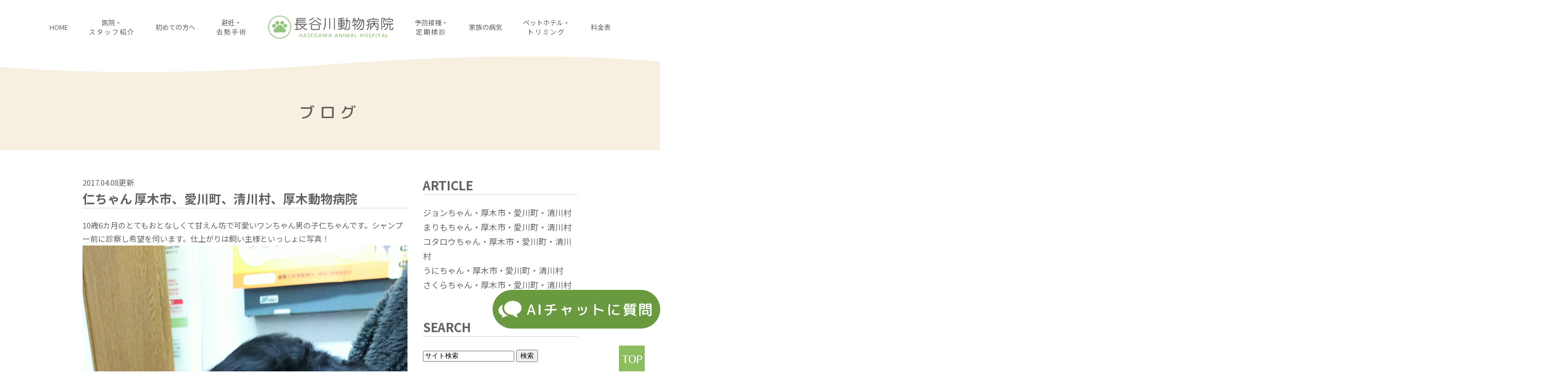

--- FILE ---
content_type: text/html; charset=UTF-8
request_url: https://hasegawa-animal.jp/blog/957
body_size: 30600
content:
<!DOCTYPE html>
<html lang="ja">
<head>
  <meta charset="UTF-8">
  <meta name="viewport" content="width=device-width, initial-scale=1, maximum-scale=1, minimum-scale=1, user-scalable=no">
  <meta name="format-detection" content="telephone=no">

  <link href="https://fonts.googleapis.com/css?family=M+PLUS+Rounded+1c:400,500,700|Noto+Sans+JP:400,700&display=swap&subset=japanese" rel="stylesheet">
  <link rel="stylesheet" href="https://hasegawa-animal.jp/wp-content/themes/genova_tpl/style.css">

  <script type="text/javascript" src="https://hasegawa-animal.jp/wp-content/themes/genova_tpl/js/jquery-3.4.1.min.js"></script>
  <script type="text/javascript" src="https://hasegawa-animal.jp/wp-content/themes/genova_tpl/js/viewport-extra.min.js"></script>
  <script type="text/javascript" src="https://hasegawa-animal.jp/wp-content/themes/genova_tpl/js/swiper.js"></script>

  <script type="text/javascript">
      // Device adoption
      var device = (function(){
          var ua = navigator.userAgent;
          if(ua.indexOf('iPhone') > 0 || ua.indexOf('iPod') > 0 || ua.indexOf('Android') > 0 && ua.indexOf('Mobile') > 0){
              return 'sp';
          } else if(ua.indexOf('iPad') > 0 || ua.indexOf('Android') > 0) {
              return 'tab';
          } else if(ua.indexOf("Macintosh") > 0 && 'ontouchend' in document) {
              return 'tab';
          } else {
              return 'other';
          }
      })();

      //// Tablet Viewport
      if (device === "tab") {
          new ViewportExtra(1366);
      }

      $(function (){
          //// Tel link
          if (device === "other") {
              $("a[href^='tel']").addClass("no-hover").removeAttr("href");
          }

          // Menu toggler
          $(".mod-nav-toggler").click(function () {
              $(".mod-menu").toggleClass("show");
          });

          // Smooth anchor link
          $("a[href^='#']").click(function() {
              var speed = 800,
                  href = $(this).attr("href"),
                  target = $(href === "#" || href === "" ? 'html' : href),
                  position = target.offset().top - 50;
              $("html, body").animate({scrollTop: position}, speed, "swing");
              return false;
          });

          // Carousel
          if(typeof mySwiper === "undefined") {
              mySwiper = new Swiper('.swiper-container', {
                  autoplay: {
                      delay: 0,
                  },
                  speed: 15000,
                  loop: true,
                  noSwiping: true,
                  slidesPerView: 3,
                  swipeHandler: '.swipe-handler', //swipeの無効化
                  breakpoints: {
                      320: {
                          slidesPerView: 1
                      },
                      768: {
                          slidesPerView: 3
                      }
                  }
              });
          }

          // Close before move from gnav
          $(".mod-menu a").click(function (){
              $(this).parent().parent().removeClass("show");
          });
      })
  </script>
  <!-- <script type="text/javascript">
      (function(i,s,o,g,r,a,m){i['GoogleAnalyticsObject']=r;i[r]=i[r]||function(){
          (i[r].q=i[r].q||[]).push(arguments)},i[r].l=1*new Date();a=s.createElement(o),
          m=s.getElementsByTagName(o)[0];a.async=1;a.src=g;m.parentNode.insertBefore(a,m)
      })(window,document,'script','//www.google-analytics.com/analytics.js','ga');

      ga('create', 'UA-51907820-9', 'auto');
      ga('require', 'displayfeatures');
      ga('send', 'pageview');
  </script> -->

	<title>仁ちゃん     厚木市、愛川町、清川村、厚木動物病院 | 長谷川動物病院</title>

<!-- All in One SEO Pack 3.3.3 によって Michael Torbert の Semper Fi Web Design[3646,3689] -->
<script type="application/ld+json" class="aioseop-schema">{"@context":"https://schema.org","@graph":[{"@type":"Organization","@id":"https://hasegawa-animal.jp/#organization","url":"https://hasegawa-animal.jp/","name":"\u9577\u8c37\u5ddd\u52d5\u7269\u75c5\u9662","sameAs":[]},{"@type":"WebSite","@id":"https://hasegawa-animal.jp/#website","url":"https://hasegawa-animal.jp/","name":"\u9577\u8c37\u5ddd\u52d5\u7269\u75c5\u9662","publisher":{"@id":"https://hasegawa-animal.jp/#organization"}},{"@type":"WebPage","@id":"https://hasegawa-animal.jp/blog/957#webpage","url":"https://hasegawa-animal.jp/blog/957","inLanguage":"ja","name":"\u4ec1\u3061\u3083\u3093     \u539a\u6728\u5e02\u3001\u611b\u5ddd\u753a\u3001\u6e05\u5ddd\u6751\u3001\u539a\u6728\u52d5\u7269\u75c5\u9662","isPartOf":{"@id":"https://hasegawa-animal.jp/#website"},"datePublished":"2017-04-08T07:53:29+00:00","dateModified":"2019-12-17T07:31:24+00:00"},{"@type":"Article","@id":"https://hasegawa-animal.jp/blog/957#article","isPartOf":{"@id":"https://hasegawa-animal.jp/blog/957#webpage"},"author":{"@id":"https://hasegawa-animal.jp/author/pl607980452/#author"},"headline":"\u4ec1\u3061\u3083\u3093     \u539a\u6728\u5e02\u3001\u611b\u5ddd\u753a\u3001\u6e05\u5ddd\u6751\u3001\u539a\u6728\u52d5\u7269\u75c5\u9662","datePublished":"2017-04-08T07:53:29+00:00","dateModified":"2019-12-17T07:31:24+00:00","commentCount":0,"mainEntityOfPage":{"@id":"https://hasegawa-animal.jp/blog/957#webpage"},"publisher":{"@id":"https://hasegawa-animal.jp/#organization"},"articleSection":"\u30d6\u30ed\u30b0, \u65b0\u7740\u60c5\u5831"},{"@type":"Person","@id":"https://hasegawa-animal.jp/author/pl607980452/#author","name":"\u9577\u8c37\u5ddd\u52d5\u7269\u75c5\u9662","sameAs":[],"image":{"@type":"ImageObject","@id":"https://hasegawa-animal.jp/#personlogo","url":"https://secure.gravatar.com/avatar/c82e93cdd82a8a61c5c1389c8ea60be3?s=96&d=mm&r=g","width":96,"height":96,"caption":"\u9577\u8c37\u5ddd\u52d5\u7269\u75c5\u9662"}}]}</script>
<link rel="canonical" href="https://hasegawa-animal.jp/blog/957" />
<!-- All in One SEO Pack -->
<link rel='dns-prefetch' href='//s.w.org' />
<link rel="alternate" type="application/rss+xml" title="長谷川動物病院 &raquo; フィード" href="https://hasegawa-animal.jp/feed/" />
<link rel="alternate" type="application/rss+xml" title="長谷川動物病院 &raquo; コメントフィード" href="https://hasegawa-animal.jp/comments/feed/" />
		<script type="text/javascript">
			window._wpemojiSettings = {"baseUrl":"https:\/\/s.w.org\/images\/core\/emoji\/11\/72x72\/","ext":".png","svgUrl":"https:\/\/s.w.org\/images\/core\/emoji\/11\/svg\/","svgExt":".svg","source":{"concatemoji":"https:\/\/hasegawa-animal.jp\/wp-includes\/js\/wp-emoji-release.min.js?ver=4.9.28"}};
			!function(e,a,t){var n,r,o,i=a.createElement("canvas"),p=i.getContext&&i.getContext("2d");function s(e,t){var a=String.fromCharCode;p.clearRect(0,0,i.width,i.height),p.fillText(a.apply(this,e),0,0);e=i.toDataURL();return p.clearRect(0,0,i.width,i.height),p.fillText(a.apply(this,t),0,0),e===i.toDataURL()}function c(e){var t=a.createElement("script");t.src=e,t.defer=t.type="text/javascript",a.getElementsByTagName("head")[0].appendChild(t)}for(o=Array("flag","emoji"),t.supports={everything:!0,everythingExceptFlag:!0},r=0;r<o.length;r++)t.supports[o[r]]=function(e){if(!p||!p.fillText)return!1;switch(p.textBaseline="top",p.font="600 32px Arial",e){case"flag":return s([55356,56826,55356,56819],[55356,56826,8203,55356,56819])?!1:!s([55356,57332,56128,56423,56128,56418,56128,56421,56128,56430,56128,56423,56128,56447],[55356,57332,8203,56128,56423,8203,56128,56418,8203,56128,56421,8203,56128,56430,8203,56128,56423,8203,56128,56447]);case"emoji":return!s([55358,56760,9792,65039],[55358,56760,8203,9792,65039])}return!1}(o[r]),t.supports.everything=t.supports.everything&&t.supports[o[r]],"flag"!==o[r]&&(t.supports.everythingExceptFlag=t.supports.everythingExceptFlag&&t.supports[o[r]]);t.supports.everythingExceptFlag=t.supports.everythingExceptFlag&&!t.supports.flag,t.DOMReady=!1,t.readyCallback=function(){t.DOMReady=!0},t.supports.everything||(n=function(){t.readyCallback()},a.addEventListener?(a.addEventListener("DOMContentLoaded",n,!1),e.addEventListener("load",n,!1)):(e.attachEvent("onload",n),a.attachEvent("onreadystatechange",function(){"complete"===a.readyState&&t.readyCallback()})),(n=t.source||{}).concatemoji?c(n.concatemoji):n.wpemoji&&n.twemoji&&(c(n.twemoji),c(n.wpemoji)))}(window,document,window._wpemojiSettings);
		</script>
		<style type="text/css">
img.wp-smiley,
img.emoji {
	display: inline !important;
	border: none !important;
	box-shadow: none !important;
	height: 1em !important;
	width: 1em !important;
	margin: 0 .07em !important;
	vertical-align: -0.1em !important;
	background: none !important;
	padding: 0 !important;
}
</style>
<link rel='stylesheet' id='contact-form-7-css'  href='https://hasegawa-animal.jp/wp-content/plugins/contact-form-7/includes/css/styles.css?ver=5.1.5' type='text/css' media='all' />
<link rel='stylesheet' id='contact-form-7-confirm-css'  href='https://hasegawa-animal.jp/wp-content/plugins/contact-form-7-add-confirm/includes/css/styles.css?ver=5.1' type='text/css' media='all' />
<script type='text/javascript' src='https://hasegawa-animal.jp/wp-includes/js/jquery/jquery.js?ver=1.12.4'></script>
<script type='text/javascript' src='https://hasegawa-animal.jp/wp-includes/js/jquery/jquery-migrate.min.js?ver=1.4.1'></script>
<link rel='https://api.w.org/' href='https://hasegawa-animal.jp/wp-json/' />
<link rel="EditURI" type="application/rsd+xml" title="RSD" href="https://hasegawa-animal.jp/xmlrpc.php?rsd" />
<link rel="wlwmanifest" type="application/wlwmanifest+xml" href="https://hasegawa-animal.jp/wp-includes/wlwmanifest.xml" /> 
<link rel='prev' title='ゆずちゃん      厚木市、愛川町、清川村、厚木動物病院' href='https://hasegawa-animal.jp/blog/956' />
<link rel='next' title='ギンちゃん        厚木市、愛川町、清川村、厚木動物病院' href='https://hasegawa-animal.jp/blog/958' />
<meta name="generator" content="WordPress 4.9.28" />
<link rel='shortlink' href='https://hasegawa-animal.jp/?p=957' />
<link rel="alternate" type="application/json+oembed" href="https://hasegawa-animal.jp/wp-json/oembed/1.0/embed?url=https%3A%2F%2Fhasegawa-animal.jp%2Fblog%2F957" />
<link rel="alternate" type="text/xml+oembed" href="https://hasegawa-animal.jp/wp-json/oembed/1.0/embed?url=https%3A%2F%2Fhasegawa-animal.jp%2Fblog%2F957&#038;format=xml" />
  <style>
    #wpadminbar, #adminmenuwrap {
      background: #3d3d3d;
    }
    #wpadminbar #wp-admin-bar-wp-logo>.ab-item .ab-icon {
      width: 54px;
    }
    #wpadminbar #wp-admin-bar-wp-logo > .ab-item .ab-icon::before {
      display: inline-block;
      content: '';
      width: 54px;
      height: 20px;
      background: url(https://hasegawa-animal.jp/wp-content/themes/genova_tpl/img/logo.png) 50% 50% no-repeat;
      background-size: 100%;
      margin-left: 6px;
    }
    #wpadminbar #adminbarsearch:before, #wpadminbar .ab-icon:before, #wpadminbar .ab-item:before{
      color: rgb(97, 97, 97);
    }
    #wpadminbar .ab-empty-item, #wpadminbar a.ab-item, #wpadminbar>#wp-toolbar span.ab-label, #wpadminbar>#wp-toolbar span.noticon {
      color: rgb(97, 97, 97);
    }
    #wpadminbar, #adminmenuwrap {
      background:#fff!important;box-shadow:0px 1px 5px 1px rgba(0,0,0,.3);
    }
    #wp-admin-bar-wp-logo-default {
      display: none;
    }
    #wp-admin-bar-wp-logo {
      pointer-events: none;
    }
	  body.no-customize-support #wpfooter, body.no-customizesupport #wp-version-message, body.no-customize-support
#toplevel_page_edit-post_type-elementor_library, body.nocustomize-support .update-nag, body.no-customize-support
#contextual-help-link {
	display:none!important;
}
  </style>


		<!-- Google tag (gtag.js) -->
<script async src="https://www.googletagmanager.com/gtag/js?id=UA-51907820-9&id=G-PZKFB6N91B"></script>
<script>
  window.dataLayer = window.dataLayer || [];
  function gtag(){dataLayer.push(arguments);}
  gtag('js', new Date());

  gtag('config', 'UA-51907820-9');
	  gtag('config', 'G-PZKFB6N91B');
</script>

</head>
<body>
<ul class="mod-wrapper">
  <header>
    <h1 class="sp">
      <a href="https://hasegawa-animal.jp"><img alt="長谷川動物病院" src="https://hasegawa-animal.jp/wp-content/themes/genova_tpl/img/logo_green.png" width="202" height="38"
                                               srcset="https://hasegawa-animal.jp/wp-content/themes/genova_tpl/img/logo_green.png 1x, https://hasegawa-animal.jp/wp-content/themes/genova_tpl/img/logo_green@2x.png 2x"></a>
    </h1>
    <ul class="mod-menu">
      <li><a href="https://hasegawa-animal.jp">HOME</a></li>
      <li><a href="https://hasegawa-animal.jp/about">医院・<span class="break-wide">スタッフ紹介</span></a></li>
      <li><a href="https://hasegawa-animal.jp/first">初めての方へ</a></li>
      <li><a href="https://hasegawa-animal.jp/contraception">避妊・<span class="break-wide">去勢手術</span></a></li>
      <li class="pc"><h1>
          <a href="https://hasegawa-animal.jp"><img alt="長谷川動物病院" src="https://hasegawa-animal.jp/wp-content/themes/genova_tpl/img/logo_green.png" width="245" height="46"
                                                   srcset="https://hasegawa-animal.jp/wp-content/themes/genova_tpl/img/logo_green.png 1x, https://hasegawa-animal.jp/wp-content/themes/genova_tpl/img/logo_green@2x.png 2x"></a>
        </h1></li>
      <li><a href="https://hasegawa-animal.jp/vaccination">予防接種・<span class="break-wide">定期検診</span></a></li>
      <li><a href="https://hasegawa-animal.jp/family">家族の病気</a></li>
      <li><a href="https://hasegawa-animal.jp/hotels">ペットホテル・<span class="break-wide">トリミング</span></a></li>
      <li><a href="https://hasegawa-animal.jp/fee">料金表</a></li>
    </ul>
    <button class="mod-nav-toggler"><span>MENU</span></button>
  </header>
  <main>
<div class="mod-archive">
  <h2 class="head">ブログ</h2>

  <div class="flexer">
    <div class="main">
					            <article class="entry" itemscope itemType="http://schema.org/BlogPosting">
              <p class="date">2017.04.08更新</p>
              <h3 class="title" itemprop="name"><a href="https://hasegawa-animal.jp/blog/957" itemprop="url">仁ちゃん     厚木市、愛川町、清川村、厚木動物病院</a></h3>
              <div class="body" itemprop="articleBody">
				  <p>10歳6カ月のとてもおとなしくて甘えん坊で可愛いワンちゃん男の子仁ちゃんです。シャンプー前に診察し希望を伺います。仕上がりは飼い主様といっしょに写真！</p>
<p><img class="specified_size" src="/wp-content/themes/genova_tpl/asset/DSC_0557.JPG" alt="仁ちゃん" data-amp-img-width="2160" data-amp-img-height="3840" /></p>
<p>ワンちゃんはとても元気で食欲旺盛で体重コントロールも良好です。</p>
<p><img class="specified_size" src="/wp-content/themes/genova_tpl/asset/DSC_0556.JPG" alt="仁ちゃん" data-amp-img-width="2160" data-amp-img-height="3840" /></p>
              </div>
              <!--//blogArea-->
              <p class="contributor">投稿者: <span class="author">長谷川動物病院</span></p>
            </article>
			          <div class="pagination">
			            </div>
		    </div>

	  <div class="side">
  <section>
    <h3>ARTICLE</h3>
    <ul>
		          <li><a href="https://hasegawa-animal.jp/blog/16407">ジョンちゃん・厚木市・愛川町・清川村</a></li>
		          <li><a href="https://hasegawa-animal.jp/blog/16404">まりもちゃん・厚木市・愛川町・清川村</a></li>
		          <li><a href="https://hasegawa-animal.jp/blog/16401">コタロウちゃん・厚木市・愛川町・清川村</a></li>
		          <li><a href="https://hasegawa-animal.jp/blog/16398">うにちゃん・厚木市・愛川町・清川村</a></li>
		          <li><a href="https://hasegawa-animal.jp/blog/16395">さくらちゃん・厚木市・愛川町・清川村</a></li>
		    </ul>
  </section>

  <section>
    <h3>SEARCH</h3>
    <form action="https://www.google.co.jp/search" method="get" class="blog_search_form">
      <span class="blog_search_input"><input class="base_border_color searchInput" type="text" onfocus="if(this.value == 'サイト検索') this.value='';" onblur="if(this.value == '') this.value='サイト検索';" value="サイト検索" name="q"></span>
      <span class="blog_search_submit"><input class="base_bg_color_1" type="submit" value="検索"></span>
      <input type="hidden" value="UTF-8" name="ie">
      <input type="hidden" value="UTF-8" name="oe">
      <input type="hidden" value="ja" name="hl">
      <input type="hidden" value="https://hasegawa-animal.jp" name="sitesearch">
    </form>
  </section>

  <section>
    <h3>ARCHIVE</h3>
    <ul>
			<li><a href='https://hasegawa-animal.jp/date/2026/01/'>2026年1月</a></li>
	<li><a href='https://hasegawa-animal.jp/date/2025/12/'>2025年12月</a></li>
	<li><a href='https://hasegawa-animal.jp/date/2025/11/'>2025年11月</a></li>
	<li><a href='https://hasegawa-animal.jp/date/2025/10/'>2025年10月</a></li>
	<li><a href='https://hasegawa-animal.jp/date/2025/09/'>2025年9月</a></li>
	<li><a href='https://hasegawa-animal.jp/date/2025/08/'>2025年8月</a></li>
	<li><a href='https://hasegawa-animal.jp/date/2025/07/'>2025年7月</a></li>
	<li><a href='https://hasegawa-animal.jp/date/2025/06/'>2025年6月</a></li>
	<li><a href='https://hasegawa-animal.jp/date/2025/05/'>2025年5月</a></li>
	<li><a href='https://hasegawa-animal.jp/date/2025/04/'>2025年4月</a></li>
	<li><a href='https://hasegawa-animal.jp/date/2025/03/'>2025年3月</a></li>
	<li><a href='https://hasegawa-animal.jp/date/2025/02/'>2025年2月</a></li>
	<li><a href='https://hasegawa-animal.jp/date/2025/01/'>2025年1月</a></li>
	<li><a href='https://hasegawa-animal.jp/date/2024/12/'>2024年12月</a></li>
	<li><a href='https://hasegawa-animal.jp/date/2024/11/'>2024年11月</a></li>
	<li><a href='https://hasegawa-animal.jp/date/2024/10/'>2024年10月</a></li>
	<li><a href='https://hasegawa-animal.jp/date/2024/09/'>2024年9月</a></li>
	<li><a href='https://hasegawa-animal.jp/date/2024/08/'>2024年8月</a></li>
	<li><a href='https://hasegawa-animal.jp/date/2024/07/'>2024年7月</a></li>
	<li><a href='https://hasegawa-animal.jp/date/2024/06/'>2024年6月</a></li>
	<li><a href='https://hasegawa-animal.jp/date/2024/05/'>2024年5月</a></li>
	<li><a href='https://hasegawa-animal.jp/date/2024/04/'>2024年4月</a></li>
	<li><a href='https://hasegawa-animal.jp/date/2024/03/'>2024年3月</a></li>
	<li><a href='https://hasegawa-animal.jp/date/2024/02/'>2024年2月</a></li>
	<li><a href='https://hasegawa-animal.jp/date/2024/01/'>2024年1月</a></li>
	<li><a href='https://hasegawa-animal.jp/date/2023/12/'>2023年12月</a></li>
	<li><a href='https://hasegawa-animal.jp/date/2023/11/'>2023年11月</a></li>
	<li><a href='https://hasegawa-animal.jp/date/2023/10/'>2023年10月</a></li>
	<li><a href='https://hasegawa-animal.jp/date/2023/09/'>2023年9月</a></li>
	<li><a href='https://hasegawa-animal.jp/date/2023/08/'>2023年8月</a></li>
	<li><a href='https://hasegawa-animal.jp/date/2023/07/'>2023年7月</a></li>
	<li><a href='https://hasegawa-animal.jp/date/2023/06/'>2023年6月</a></li>
	<li><a href='https://hasegawa-animal.jp/date/2023/05/'>2023年5月</a></li>
	<li><a href='https://hasegawa-animal.jp/date/2023/04/'>2023年4月</a></li>
	<li><a href='https://hasegawa-animal.jp/date/2023/03/'>2023年3月</a></li>
	<li><a href='https://hasegawa-animal.jp/date/2023/02/'>2023年2月</a></li>
	<li><a href='https://hasegawa-animal.jp/date/2023/01/'>2023年1月</a></li>
	<li><a href='https://hasegawa-animal.jp/date/2022/12/'>2022年12月</a></li>
	<li><a href='https://hasegawa-animal.jp/date/2022/11/'>2022年11月</a></li>
	<li><a href='https://hasegawa-animal.jp/date/2022/10/'>2022年10月</a></li>
	<li><a href='https://hasegawa-animal.jp/date/2022/09/'>2022年9月</a></li>
	<li><a href='https://hasegawa-animal.jp/date/2022/08/'>2022年8月</a></li>
	<li><a href='https://hasegawa-animal.jp/date/2022/07/'>2022年7月</a></li>
	<li><a href='https://hasegawa-animal.jp/date/2022/06/'>2022年6月</a></li>
	<li><a href='https://hasegawa-animal.jp/date/2022/05/'>2022年5月</a></li>
	<li><a href='https://hasegawa-animal.jp/date/2022/04/'>2022年4月</a></li>
	<li><a href='https://hasegawa-animal.jp/date/2022/03/'>2022年3月</a></li>
	<li><a href='https://hasegawa-animal.jp/date/2022/02/'>2022年2月</a></li>
	<li><a href='https://hasegawa-animal.jp/date/2022/01/'>2022年1月</a></li>
	<li><a href='https://hasegawa-animal.jp/date/2021/12/'>2021年12月</a></li>
	<li><a href='https://hasegawa-animal.jp/date/2021/11/'>2021年11月</a></li>
	<li><a href='https://hasegawa-animal.jp/date/2021/10/'>2021年10月</a></li>
	<li><a href='https://hasegawa-animal.jp/date/2021/09/'>2021年9月</a></li>
	<li><a href='https://hasegawa-animal.jp/date/2021/08/'>2021年8月</a></li>
	<li><a href='https://hasegawa-animal.jp/date/2021/07/'>2021年7月</a></li>
	<li><a href='https://hasegawa-animal.jp/date/2021/06/'>2021年6月</a></li>
	<li><a href='https://hasegawa-animal.jp/date/2021/05/'>2021年5月</a></li>
	<li><a href='https://hasegawa-animal.jp/date/2021/04/'>2021年4月</a></li>
	<li><a href='https://hasegawa-animal.jp/date/2021/03/'>2021年3月</a></li>
	<li><a href='https://hasegawa-animal.jp/date/2021/02/'>2021年2月</a></li>
	<li><a href='https://hasegawa-animal.jp/date/2021/01/'>2021年1月</a></li>
	<li><a href='https://hasegawa-animal.jp/date/2020/12/'>2020年12月</a></li>
	<li><a href='https://hasegawa-animal.jp/date/2020/11/'>2020年11月</a></li>
	<li><a href='https://hasegawa-animal.jp/date/2020/10/'>2020年10月</a></li>
	<li><a href='https://hasegawa-animal.jp/date/2020/09/'>2020年9月</a></li>
	<li><a href='https://hasegawa-animal.jp/date/2020/08/'>2020年8月</a></li>
	<li><a href='https://hasegawa-animal.jp/date/2020/07/'>2020年7月</a></li>
	<li><a href='https://hasegawa-animal.jp/date/2020/06/'>2020年6月</a></li>
	<li><a href='https://hasegawa-animal.jp/date/2020/05/'>2020年5月</a></li>
	<li><a href='https://hasegawa-animal.jp/date/2020/04/'>2020年4月</a></li>
	<li><a href='https://hasegawa-animal.jp/date/2020/03/'>2020年3月</a></li>
	<li><a href='https://hasegawa-animal.jp/date/2020/02/'>2020年2月</a></li>
	<li><a href='https://hasegawa-animal.jp/date/2020/01/'>2020年1月</a></li>
	<li><a href='https://hasegawa-animal.jp/date/2019/12/'>2019年12月</a></li>
	<li><a href='https://hasegawa-animal.jp/date/2019/11/'>2019年11月</a></li>
	<li><a href='https://hasegawa-animal.jp/date/2019/10/'>2019年10月</a></li>
	<li><a href='https://hasegawa-animal.jp/date/2019/09/'>2019年9月</a></li>
	<li><a href='https://hasegawa-animal.jp/date/2019/08/'>2019年8月</a></li>
	<li><a href='https://hasegawa-animal.jp/date/2019/07/'>2019年7月</a></li>
	<li><a href='https://hasegawa-animal.jp/date/2019/06/'>2019年6月</a></li>
	<li><a href='https://hasegawa-animal.jp/date/2019/05/'>2019年5月</a></li>
	<li><a href='https://hasegawa-animal.jp/date/2019/04/'>2019年4月</a></li>
	<li><a href='https://hasegawa-animal.jp/date/2019/03/'>2019年3月</a></li>
	<li><a href='https://hasegawa-animal.jp/date/2019/02/'>2019年2月</a></li>
	<li><a href='https://hasegawa-animal.jp/date/2019/01/'>2019年1月</a></li>
	<li><a href='https://hasegawa-animal.jp/date/2018/12/'>2018年12月</a></li>
	<li><a href='https://hasegawa-animal.jp/date/2018/11/'>2018年11月</a></li>
	<li><a href='https://hasegawa-animal.jp/date/2018/10/'>2018年10月</a></li>
	<li><a href='https://hasegawa-animal.jp/date/2018/09/'>2018年9月</a></li>
	<li><a href='https://hasegawa-animal.jp/date/2018/08/'>2018年8月</a></li>
	<li><a href='https://hasegawa-animal.jp/date/2018/07/'>2018年7月</a></li>
	<li><a href='https://hasegawa-animal.jp/date/2018/06/'>2018年6月</a></li>
	<li><a href='https://hasegawa-animal.jp/date/2018/05/'>2018年5月</a></li>
	<li><a href='https://hasegawa-animal.jp/date/2018/04/'>2018年4月</a></li>
	<li><a href='https://hasegawa-animal.jp/date/2018/03/'>2018年3月</a></li>
	<li><a href='https://hasegawa-animal.jp/date/2018/02/'>2018年2月</a></li>
	<li><a href='https://hasegawa-animal.jp/date/2018/01/'>2018年1月</a></li>
	<li><a href='https://hasegawa-animal.jp/date/2017/12/'>2017年12月</a></li>
	<li><a href='https://hasegawa-animal.jp/date/2017/11/'>2017年11月</a></li>
	<li><a href='https://hasegawa-animal.jp/date/2017/10/'>2017年10月</a></li>
	<li><a href='https://hasegawa-animal.jp/date/2017/09/'>2017年9月</a></li>
	<li><a href='https://hasegawa-animal.jp/date/2017/08/'>2017年8月</a></li>
	<li><a href='https://hasegawa-animal.jp/date/2017/07/'>2017年7月</a></li>
	<li><a href='https://hasegawa-animal.jp/date/2017/06/'>2017年6月</a></li>
	<li><a href='https://hasegawa-animal.jp/date/2017/05/'>2017年5月</a></li>
	<li><a href='https://hasegawa-animal.jp/date/2017/04/'>2017年4月</a></li>
	<li><a href='https://hasegawa-animal.jp/date/2017/03/'>2017年3月</a></li>
	<li><a href='https://hasegawa-animal.jp/date/2017/02/'>2017年2月</a></li>
	<li><a href='https://hasegawa-animal.jp/date/2017/01/'>2017年1月</a></li>
	<li><a href='https://hasegawa-animal.jp/date/2016/12/'>2016年12月</a></li>
	<li><a href='https://hasegawa-animal.jp/date/2016/11/'>2016年11月</a></li>
	<li><a href='https://hasegawa-animal.jp/date/2016/10/'>2016年10月</a></li>
	<li><a href='https://hasegawa-animal.jp/date/2016/09/'>2016年9月</a></li>
	<li><a href='https://hasegawa-animal.jp/date/2016/08/'>2016年8月</a></li>
	<li><a href='https://hasegawa-animal.jp/date/2016/07/'>2016年7月</a></li>
	<li><a href='https://hasegawa-animal.jp/date/2016/06/'>2016年6月</a></li>
	<li><a href='https://hasegawa-animal.jp/date/2016/05/'>2016年5月</a></li>
	<li><a href='https://hasegawa-animal.jp/date/2016/04/'>2016年4月</a></li>
	<li><a href='https://hasegawa-animal.jp/date/2016/03/'>2016年3月</a></li>
	<li><a href='https://hasegawa-animal.jp/date/2016/02/'>2016年2月</a></li>
	<li><a href='https://hasegawa-animal.jp/date/2016/01/'>2016年1月</a></li>
	<li><a href='https://hasegawa-animal.jp/date/2015/12/'>2015年12月</a></li>
	<li><a href='https://hasegawa-animal.jp/date/2015/11/'>2015年11月</a></li>
	<li><a href='https://hasegawa-animal.jp/date/2015/10/'>2015年10月</a></li>
	<li><a href='https://hasegawa-animal.jp/date/2015/09/'>2015年9月</a></li>
	<li><a href='https://hasegawa-animal.jp/date/2015/08/'>2015年8月</a></li>
	<li><a href='https://hasegawa-animal.jp/date/2015/07/'>2015年7月</a></li>
	<li><a href='https://hasegawa-animal.jp/date/2015/06/'>2015年6月</a></li>
	<li><a href='https://hasegawa-animal.jp/date/2015/05/'>2015年5月</a></li>
	<li><a href='https://hasegawa-animal.jp/date/2015/04/'>2015年4月</a></li>
	<li><a href='https://hasegawa-animal.jp/date/2015/02/'>2015年2月</a></li>
	<li><a href='https://hasegawa-animal.jp/date/2015/01/'>2015年1月</a></li>
	<li><a href='https://hasegawa-animal.jp/date/2014/12/'>2014年12月</a></li>
	<li><a href='https://hasegawa-animal.jp/date/2014/11/'>2014年11月</a></li>
    </ul>
  </section>

  <section>
    <h3>CATEGORY</h3>
    <ul>
		<!--	<li class="cat-item cat-item-1"><a href="https://hasegawa-animal.jp/category/blog/" >ブログ</a>
<ul class='children'>
	<li class="cat-item cat-item-8"><a href="https://hasegawa-animal.jp/category/blog/news/" >新着情報</a>
</li>
</ul>
</li>
-->
			 </ul>
  </section>
</div>
  </div>
</div>

</main>
<div class="ai_popup_wrapper">
  <button id="open-chatbot" class="topbnr1">
    <img class="pc" src="/wp-content/uploads/fixed_ai_pc.png">
    <img class="sp" src="/wp-content/uploads/fixed_ai_sp.png">
    </button>
<script src="https://console.nomoca-ai.com/api/chatbot?bid=NDI3MTM5NTItNjU3MS01OGYxLTVmN2ItZmY2MWEzMmY5NTBkOkJvdDo0OTg=&open_trigger=banner"></script>
</div>
<div id="mod-fixed-sp">
  <a href="tel:0462220003" class="btnTel" data-evt="固定バナー">お電話</a>
  <a href="https://hasegawa-animal.jp/fee">料金表</a>
</div>

<footer>
  <div class="inner">
    <div class="info">
      <img class="logo" alt="長谷川動物病院" src="https://hasegawa-animal.jp/wp-content/themes/genova_tpl/img/logo_green.png" width="202" height="38"
           srcset="https://hasegawa-animal.jp/wp-content/themes/genova_tpl/img/logo_green.png 1x, https://hasegawa-animal.jp/wp-content/themes/genova_tpl/img/logo_green@2x.png 2x">
      <dl>
		  <dt>住所</dt><dd>〒243-0812　神奈川県厚木市妻田北4-3-1</dd>
		  <dt>交通アクセス</dt><dd>小田急小田原線 本厚木駅 バス18分<br class="sp"></dd>
		  <dt>電話番号</dt><dd><a href="tel:0462220003" class="btnTel" data-evt="フッター">046-222-0003</a></dd>
      </dl>
    </div>

    <div class="menues">
      <h2>MENU</h2>
      <ul class="menu">
        <li><a href="https://hasegawa-animal.jp">トップ</a></li>
        <li><a href="https://hasegawa-animal.jp/about">医院・スタッフ紹介</a></li>
        <li><a href="https://hasegawa-animal.jp/first">初めての方へ</a></li>
        <li><a href="https://hasegawa-animal.jp/contraception">避妊・去勢手術</a></li>
        <li><a href="https://hasegawa-animal.jp/vaccination">予防接種・定期検診</a></li>
        <li><a href="https://hasegawa-animal.jp/family">家族の病気</a></li>
        <li><a href="https://hasegawa-animal.jp/hotels">ペットホテル・トリミング</a></li>
        <li><a href="https://hasegawa-animal.jp/fee">料金表</a></li>
        <li><a href="https://hasegawa-animal.jp/sitemap">サイトマップ</a></li>
      </ul>
    </div>
  </div>
</footer>
</div>

<a class="mod-toTop" href="#"><img src="https://hasegawa-animal.jp/wp-content/themes/genova_tpl/img/ico-totop@2x.png" alt="1番上に戻る" width="50" height="50"/></a>

<script type='text/javascript'>
/* <![CDATA[ */
var wpcf7 = {"apiSettings":{"root":"https:\/\/hasegawa-animal.jp\/wp-json\/contact-form-7\/v1","namespace":"contact-form-7\/v1"}};
/* ]]> */
</script>
<script type='text/javascript' src='https://hasegawa-animal.jp/wp-content/plugins/contact-form-7/includes/js/scripts.js?ver=5.1.5'></script>
<script type='text/javascript' src='https://hasegawa-animal.jp/wp-includes/js/jquery/jquery.form.min.js?ver=4.2.1'></script>
<script type='text/javascript' src='https://hasegawa-animal.jp/wp-content/plugins/contact-form-7-add-confirm/includes/js/scripts.js?ver=5.1'></script>
<script type='text/javascript' src='https://hasegawa-animal.jp/wp-includes/js/wp-embed.min.js?ver=4.9.28'></script>
</body>
</html>

--- FILE ---
content_type: text/css
request_url: https://hasegawa-animal.jp/wp-content/themes/genova_tpl/style.css
body_size: 57442
content:
@charset "UTF-8";
/*
Eric Meyer's CSS Reset
<a href="http://meyerweb.com/eric/tools/css/reset/" target="_blank" rel="noreferrer" style="cursor:help;display:inline !important;">http://meyerweb.com/eric/tools/css/reset/</a>
v1.0 | 20080212
CSSresetr.com
*/
html, body, div, span, applet, object, iframe,
h1, h2, h3, h4, h5, h6, p, blockquote, pre,
a, abbr, acronym, address, big, cite, code,
del, dfn, em, font, img, ins, kbd, q, s, samp,
small, strike, strong, sub, sup, tt, var,
b, u, i, center,
dl, dt, dd, ol, ul, li,
fieldset, form, label, legend,
table, caption, tbody, tfoot, thead, tr, th, td {
  margin: 0;
  padding: 0;
  border: 0;
  outline: 0;
  font-size: 100%;
  vertical-align: baseline;
  background: transparent;
}

body {
  line-height: 1;
}

ol, ul {
  list-style: none;
}

blockquote, q {
  quotes: none;
}

blockquote:before, blockquote:after,
q:before, q:after {
  content: "";
  content: none;
}

/* remember to define focus styles! */
:focus {
  outline: 0;
}

/* remember to highlight inserts somehow! */
ins {
  text-decoration: none;
}

del {
  text-decoration: line-through;
}

/* tables still need 'cellspacing=0' in the markup */
table {
  border-collapse: collapse;
  border-spacing: 0;
}

@keyframes show {
  from {
    opacity: 0;
  }
  to {
    opacity: 1;
  }
}
* {
  box-sizing: border-box;
}

body {
  line-height: 1.5;
}

a {
  transition: opacity 0.3s;
}
a:link {
  color: #626262;
  text-decoration: none;
}
a:visited {
  color: #626262;
}
a:active {
  color: #626262;
}
a:hover {
  opacity: 0.6;
}

img {
  vertical-align: top;
  max-width: 100%;
  height: auto;
}

iframe {
  vertical-align: top;
}

button {
  background: none;
  border: none;
  margin: 0;
  padding: 0;
  cursor: pointer;
}

figure {
  margin: 0;
  padding: 0;
}

@media screen and (max-width: 767px) {
  .pc {
    display: none;
  }
}

@media screen and (min-width: 768px) {
  .sp {
    display: none;
  }
}

@media screen and (min-width: 768px) {
  .break-wide {
    display: block;
  }
}

@media screen and (max-width: 767px) {
  .break-thin {
    display: block;
  }
}

.no-hover:hover {
  opacity: 1 !important;
}

@media screen and (min-width: 768px) {
  .mod-fixed-info {
    position: fixed;
    top: 238px;
    right: 0;
  }
}
@media screen and (max-width: 767px) {
  .mod-fixed-info {
    display: none;
  }
}

.mod-totop {
  margin: 0 auto;
  width: 100%;
  min-width: 1000px;
  max-width: 1366px;
  position: fixed;
  bottom: 0;
}
.mod-totop a {
  display: inline-block;
  width: 57px;
  height: 57px;
  line-height: 57px;
  background-color: themeColOps(0.5);
  text-align: center;
  color: #fff;
  text-decoration: none;
  position: absolute;
  bottom: 20px;
  right: 30px;
}

.ico-plus::before {
  content: "+";
  font-size: 30px;
  display: inline-block;
  vertical-align: -2px;
  margin-right: 6px;
}

.ico-building::before {
  display: inline-block;
  content: url(/img/ico-clinic.svg);
  background-size: 100%;
  width: 19px;
  height: 17px;
  margin-right: 6px;
  vertical-align: -1px;
}

.ico-train::before {
  display: inline-block;
  content: url(/img/ico-train.svg);
  background-size: 100%;
  width: 18px;
  height: 21px;
  margin-right: 10px;
  vertical-align: -2px;
}

.ico-tel::before {
  content: "";
  display: inline-block;
  background-image: url(/img/ico-tel.svg);
  background-size: 17px 24px;
  width: 17px;
  height: 24px;
  margin-right: 6px;
}

.ico-tel-wh::before {
  content: "";
  display: inline-block;
  background-image: url(/img/ico-tel_wh.svg);
  background-size: 14px 20px;
  width: 14px;
  height: 20px;
  margin-right: 6px;
  vertical-align: -5px;
}

.ico-consult::before {
  content: "";
  display: inline-block;
  background-image: url(/img/ico-consult.svg);
  background-size: 29px 20px;
  width: 29px;
  height: 20px;
  margin-right: 6px;
  vertical-align: -5px;
}

@media screen and (min-width: 768px) {
  .mod-inquiry {
    width: 100%;
    max-width: 960px;
    margin: 0 auto;
    padding-top: 2em;
    display: flex;
    flex-wrap: wrap;
  }
  .mod-inquiry dt, .mod-inquiry dd {
    padding: 7px 10px 20px;
    text-align: left;
    vertical-align: top;
  }
  .mod-inquiry dt {
    font-weight: bold;
    color: #000;
    border-right: medium none;
    width: 25%;
  }
  .mod-inquiry dd {
    width: 75%;
  }
  .mod-inquiry input[type=text],
.mod-inquiry input[type=email] {
    font-size: 16px;
    border: 1px solid #cccccc;
    padding: 2px;
    margin-bottom: 5px;
    outline: none;
    border-radius: 0;
    width: 80%;
    max-width: 407px;
  }
  .mod-inquiry textarea {
    font-size: 16px;
    padding: 0.3em;
    width: 98%;
    border: 1px solid #cccccc;
    border-radius: 3px;
  }
}
@media screen and (max-width: 767px) {
  .mod-inquiry {
    padding-left: 20px;
    padding-right: 20px;
    width: 100%;
    margin: 0 auto;
  }
  .mod-inquiry input[type=text],
.mod-inquiry input[type=email] {
    font-size: 16px;
    border: 1px solid #cccccc;
    padding: 2px;
    margin-bottom: 5px;
    outline: none;
    border-radius: 0;
    width: 100%;
    max-width: 407px;
  }
  .mod-inquiry textarea {
    font-size: 16px;
    padding: 0.3em;
    width: 100%;
    border: 1px solid #cccccc;
    border-radius: 3px;
  }
}

.mod-inquiry-btn {
  width: 100%;
  max-width: 960px;
  margin: 0 auto;
  text-align: center;
}
.mod-inquiry-btn button, .mod-inquiry-btn input[type=submit] {
  font-size: 16px;
  width: 166px;
  padding: 10px 0;
  background: #8ABE5E;
  border: none;
  border-radius: 2px;
  color: #fff;
  letter-spacing: 0.1em;
}

.mod-page {
  line-height: 1.75;
}
.mod-page h2 {
  font-family: "M PLUS Rounded 1c", sans-serif;
  background-color: #F7EFDF;
  text-align: center;
  font-weight: 500;
}
.mod-page h3 {
  font-family: "M PLUS Rounded 1c", sans-serif;
  border-radius: 5px;
  background-color: #8ABE5E;
  font-weight: 500;
  color: #fff;
}
.mod-page h4 {
  font-family: "M PLUS Rounded 1c", sans-serif;
  font-size: 22px;
  font-weight: 500;
  letter-spacing: 2px;
  margin: 40px auto 20px !important;
  padding-bottom: 10px !important;
  border-bottom: solid 3px #8ABE5E;
  color: #699A3F;
}
.mod-page p, .mod-page h4, .mod-page table, .mod-page .w-content, .mod-page .tablepress-table-description {
  margin: 0 auto;
  width: 100%;
  max-width: 1000px;
}
.mod-page p {
  font-size: 18px;
}
@media screen and (min-width: 768px) {
  .mod-page h2 {
    height: 135px;
    margin-top: 40px !important;
    font-size: 30px;
    letter-spacing: 5px;
  }
  .mod-page h2::before {
    content: "";
    display: block;
    width: 100%;
    height: 47px;
    background: url(img/bg_nami.png) bottom center repeat-x;
    position: relative;
    top: -47px;
    transform: rotate(180deg) scaleX(-1);
  }
  .mod-page h3 {
    width: 1000px;
    margin: 0 auto 40px !important;
    padding: 20px 30px !important;
    font-size: 32px;
  }
  .mod-page h3::before {
    content: url("img/ico-wanwan-wh.svg");
    margin-right: 20px;
    position: relative;
    top: 1px;
  }
  .mod-page h4::before {
    content: url("img/ico-nikukyu.svg");
    margin-right: 20px;
    position: relative;
    top: 1px;
  }
  .mod-page section {
    margin-bottom: 80px;
  }
  .mod-page p {
    padding: 0 20px;
  }
}
@media screen and (max-width: 767px) {
  .mod-page h2 {
    margin-top: 10px !important;
    padding-bottom: 35px !important;
    font-size: 20px;
    letter-spacing: 3px;
  }
  .mod-page h2::before {
    content: "";
    display: block;
    width: 100%;
    height: 35px;
    background: url(img/bg-nami-sp.svg) bottom center repeat-x;
    position: relative;
    top: -13px;
    transform: rotate(180deg) scaleX(-1);
  }
  .mod-page h3 {
    font-size: 24px;
    margin: 0 auto 30px !important;
    padding: 20px !important;
  }
  .mod-page h3::before {
    content: url("img/ico-wanwan-wh.svg");
    margin-right: 20px;
    position: relative;
    top: 4px;
  }
  .mod-page h4 {
    font-size: 20px;
    padding-left: 60px !important;
  }
  .mod-page h4::before {
    content: url(img/ico-nikukyu.svg);
    margin-right: 20px;
    position: absolute;
    top: calc(50% - 16px);
    left: 0;
  }
  .mod-page section {
    margin-bottom: 40px;
    padding: 0 10px;
  }
}

.tablepress caption a {
  display: none !important;
}
.tablepress th, .tablepress td {
  width: 50%;
}

.mod-archive {
  line-height: 1.75;
  width: 100%;
  max-width: 960px;
  margin: 0 auto;
}
.mod-archive h2 {
  font-family: "M PLUS Rounded 1c", sans-serif;
  background-color: #F7EFDF;
  text-align: center;
  font-weight: 500;
}
.mod-archive h3 {
  font-size: 24px;
  margin-bottom: 20px;
  border-bottom: solid 1px #D3D6DC;
  line-height: 1.5;
}
.mod-archive h3 a {
  text-decoration: none;
}
.mod-archive article {
  margin-bottom: 50px;
}
.mod-archive p {
  font-size: 15px;
}
.mod-archive .contributor {
  text-align: right;
  color: #999;
  font-size: 14px;
  padding-top: 20px;
}
@media screen and (min-width: 768px) {
  .mod-archive h2 {
    height: 135px;
    margin: 50px calc(-100% - 960px) 0;
    font-size: 30px;
    letter-spacing: 5px;
    line-height: 1;
  }
  .mod-archive h2::before {
    content: "";
    display: block;
    width: 100%;
    height: 47px;
    background: url(img/bg_nami.png) bottom center repeat-x;
    position: relative;
    top: -47px;
    transform: rotate(180deg) scaleX(-1);
  }
  .mod-archive .flexer {
    display: flex;
    flex-wrap: nowrap;
  }
  .mod-archive .main {
    width: calc(100% - 330px);
    margin-right: 30px;
  }
  .mod-archive .side {
    width: 300px;
  }
  .mod-archive .side section {
    padding-bottom: 50px;
  }
  .mod-archive .head {
    margin-bottom: 50px;
    letter-spacing: 10px;
  }
}
@media screen and (max-width: 767px) {
  .mod-archive {
    padding-top: 53px;
  }
  .mod-archive h2 {
    margin-top: 10px !important;
    padding-bottom: 35px !important;
    font-size: 20px;
    letter-spacing: 3px;
  }
  .mod-archive h2::before {
    content: "";
    display: block;
    width: 100%;
    height: 35px;
    background: url(img/bg-nami-sp.svg) bottom center repeat-x;
    position: relative;
    top: -13px;
    transform: rotate(180deg) scaleX(-1);
  }
  .mod-archive .head {
    letter-spacing: 3px;
    margin-bottom: 40px;
  }
  .mod-archive .side {
    display: none;
  }
  .mod-archive article {
    padding-right: 15px;
    padding-left: 15px;
  }
}

.pagination {
  padding: 20px 0 50px;
  position: relative;
  font-size: 14px;
  line-height: 14px;
}
.pagination ul {
  display: flex;
  justify-content: center;
}

.pagination span, .pagination a {
  display: block;
  width: auto;
  margin: 2px 2px 2px 0;
  padding: 5px 9px 5px 9px;
  background-color: #fff;
  color: #555;
  text-decoration: none;
}

.pagination a {
  border: 1px solid #ccc;
}

.pagination a:hover {
  background-color: #ccc;
  border: 1px solid #ccc;
  color: #fff;
}

.pagination .current {
  padding: 5px 9px 5px 9px;
  background-color: #ccc;
  border: 1px solid #ccc;
  color: #fff;
}

/**
 * Swiper 3.4.1
 * Most modern mobile touch slider and framework with hardware accelerated transitions
 * 
 * http://www.idangero.us/swiper/
 * 
 * Copyright 2016, Vladimir Kharlampidi
 * The iDangero.us
 * http://www.idangero.us/
 * 
 * Licensed under MIT
 * 
 * Released on: December 13, 2016
 */
.swiper-container {
  margin-left: auto;
  margin-right: auto;
  position: relative;
  overflow: hidden;
  /* Fix of Webkit flickering */
  z-index: 1;
}

.swiper-container-no-flexbox .swiper-slide {
  float: left;
}

.swiper-container-vertical > .swiper-wrapper {
  -webkit-box-orient: vertical;
  -moz-box-orient: vertical;
  -ms-flex-direction: column;
  -webkit-flex-direction: column;
  flex-direction: column;
}

.swiper-wrapper {
  position: relative;
  width: 100%;
  height: 100%;
  z-index: 1;
  display: -webkit-box;
  display: -moz-box;
  display: -ms-flexbox;
  display: -webkit-flex;
  display: flex;
  -webkit-transition-property: -webkit-transform;
  -moz-transition-property: -moz-transform;
  -o-transition-property: -o-transform;
  -ms-transition-property: -ms-transform;
  transition-property: transform;
  -webkit-box-sizing: content-box;
  -moz-box-sizing: content-box;
  box-sizing: content-box;
}

.swiper-container-android .swiper-slide,
.swiper-wrapper {
  -webkit-transform: translate3d(0px, 0, 0);
  -moz-transform: translate3d(0px, 0, 0);
  -o-transform: translate(0px, 0px);
  -ms-transform: translate3d(0px, 0, 0);
  transform: translate3d(0px, 0, 0);
}

.swiper-container-multirow > .swiper-wrapper {
  -webkit-box-lines: multiple;
  -moz-box-lines: multiple;
  -ms-flex-wrap: wrap;
  -webkit-flex-wrap: wrap;
  flex-wrap: wrap;
}

.swiper-container-free-mode > .swiper-wrapper {
  -webkit-transition-timing-function: ease-out;
  -moz-transition-timing-function: ease-out;
  -ms-transition-timing-function: ease-out;
  -o-transition-timing-function: ease-out;
  transition-timing-function: ease-out;
  margin: 0 auto;
}

.swiper-slide {
  -webkit-flex-shrink: 0;
  -ms-flex: 0 0 auto;
  flex-shrink: 0;
  width: 100%;
  height: 100%;
  position: relative;
}

/* Auto Height */
.swiper-container-autoheight,
.swiper-container-autoheight .swiper-slide {
  height: auto;
}

.swiper-container-autoheight .swiper-wrapper {
  -webkit-box-align: start;
  -ms-flex-align: start;
  -webkit-align-items: flex-start;
  align-items: flex-start;
  -webkit-transition-property: -webkit-transform, height;
  -moz-transition-property: -moz-transform;
  -o-transition-property: -o-transform;
  -ms-transition-property: -ms-transform;
  transition-property: transform, height;
}

/* a11y */
.swiper-container .swiper-notification {
  position: absolute;
  left: 0;
  top: 0;
  pointer-events: none;
  opacity: 0;
  z-index: -1000;
}

/* IE10 Windows Phone 8 Fixes */
.swiper-wp8-horizontal {
  -ms-touch-action: pan-y;
  touch-action: pan-y;
}

.swiper-wp8-vertical {
  -ms-touch-action: pan-x;
  touch-action: pan-x;
}

/* Arrows */
.swiper-button-prev,
.swiper-button-next {
  position: absolute;
  top: 50%;
  width: 27px;
  height: 44px;
  margin-top: -22px;
  z-index: 10;
  cursor: pointer;
  -moz-background-size: 27px 44px;
  -webkit-background-size: 27px 44px;
  background-size: 27px 44px;
  background-position: center;
  background-repeat: no-repeat;
}

.swiper-button-prev.swiper-button-disabled,
.swiper-button-next.swiper-button-disabled {
  opacity: 0.35;
  cursor: auto;
  pointer-events: none;
}

.swiper-button-prev,
.swiper-container-rtl .swiper-button-next {
  background-image: url("data:image/svg+xml;charset=utf-8,%3Csvg%20xmlns%3D'http%3A%2F%2Fwww.w3.org%2F2000%2Fsvg'%20viewBox%3D'0%200%2027%2044'%3E%3Cpath%20d%3D'M0%2C22L22%2C0l2.1%2C2.1L4.2%2C22l19.9%2C19.9L22%2C44L0%2C22L0%2C22L0%2C22z'%20fill%3D'%23007aff'%2F%3E%3C%2Fsvg%3E");
  left: 10px;
  right: auto;
}

.swiper-button-prev.swiper-button-black,
.swiper-container-rtl .swiper-button-next.swiper-button-black {
  background-image: url("data:image/svg+xml;charset=utf-8,%3Csvg%20xmlns%3D'http%3A%2F%2Fwww.w3.org%2F2000%2Fsvg'%20viewBox%3D'0%200%2027%2044'%3E%3Cpath%20d%3D'M0%2C22L22%2C0l2.1%2C2.1L4.2%2C22l19.9%2C19.9L22%2C44L0%2C22L0%2C22L0%2C22z'%20fill%3D'%23000000'%2F%3E%3C%2Fsvg%3E");
}

.swiper-button-prev.swiper-button-white,
.swiper-container-rtl .swiper-button-next.swiper-button-white {
  background-image: url("data:image/svg+xml;charset=utf-8,%3Csvg%20xmlns%3D'http%3A%2F%2Fwww.w3.org%2F2000%2Fsvg'%20viewBox%3D'0%200%2027%2044'%3E%3Cpath%20d%3D'M0%2C22L22%2C0l2.1%2C2.1L4.2%2C22l19.9%2C19.9L22%2C44L0%2C22L0%2C22L0%2C22z'%20fill%3D'%23ffffff'%2F%3E%3C%2Fsvg%3E");
}

.swiper-button-next,
.swiper-container-rtl .swiper-button-prev {
  background-image: url("data:image/svg+xml;charset=utf-8,%3Csvg%20xmlns%3D'http%3A%2F%2Fwww.w3.org%2F2000%2Fsvg'%20viewBox%3D'0%200%2027%2044'%3E%3Cpath%20d%3D'M27%2C22L27%2C22L5%2C44l-2.1-2.1L22.8%2C22L2.9%2C2.1L5%2C0L27%2C22L27%2C22z'%20fill%3D'%23007aff'%2F%3E%3C%2Fsvg%3E");
  right: 10px;
  left: auto;
}

.swiper-button-next.swiper-button-black,
.swiper-container-rtl .swiper-button-prev.swiper-button-black {
  background-image: url("data:image/svg+xml;charset=utf-8,%3Csvg%20xmlns%3D'http%3A%2F%2Fwww.w3.org%2F2000%2Fsvg'%20viewBox%3D'0%200%2027%2044'%3E%3Cpath%20d%3D'M27%2C22L27%2C22L5%2C44l-2.1-2.1L22.8%2C22L2.9%2C2.1L5%2C0L27%2C22L27%2C22z'%20fill%3D'%23000000'%2F%3E%3C%2Fsvg%3E");
}

.swiper-button-next.swiper-button-white,
.swiper-container-rtl .swiper-button-prev.swiper-button-white {
  background-image: url("data:image/svg+xml;charset=utf-8,%3Csvg%20xmlns%3D'http%3A%2F%2Fwww.w3.org%2F2000%2Fsvg'%20viewBox%3D'0%200%2027%2044'%3E%3Cpath%20d%3D'M27%2C22L27%2C22L5%2C44l-2.1-2.1L22.8%2C22L2.9%2C2.1L5%2C0L27%2C22L27%2C22z'%20fill%3D'%23ffffff'%2F%3E%3C%2Fsvg%3E");
}

/* Pagination Styles */
.swiper-pagination {
  position: absolute;
  text-align: center;
  -webkit-transition: 300ms;
  -moz-transition: 300ms;
  -o-transition: 300ms;
  transition: 300ms;
  -webkit-transform: translate3d(0, 0, 0);
  -ms-transform: translate3d(0, 0, 0);
  -o-transform: translate3d(0, 0, 0);
  transform: translate3d(0, 0, 0);
  z-index: 10;
}

.swiper-pagination.swiper-pagination-hidden {
  opacity: 0;
}

/* Common Styles */
.swiper-pagination-fraction,
.swiper-pagination-custom,
.swiper-container-horizontal > .swiper-pagination-bullets {
  bottom: 10px;
  left: 0;
  width: 100%;
}

/* Bullets */
.swiper-pagination-bullet {
  width: 8px;
  height: 8px;
  display: inline-block;
  border-radius: 100%;
  background: #000;
  opacity: 0.2;
}

button.swiper-pagination-bullet {
  border: none;
  margin: 0;
  padding: 0;
  box-shadow: none;
  -moz-appearance: none;
  -ms-appearance: none;
  -webkit-appearance: none;
  appearance: none;
}

.swiper-pagination-clickable .swiper-pagination-bullet {
  cursor: pointer;
}

.swiper-pagination-white .swiper-pagination-bullet {
  background: #fff;
}

.swiper-pagination-bullet-active {
  opacity: 1;
  background: #007aff;
}

.swiper-pagination-white .swiper-pagination-bullet-active {
  background: #fff;
}

.swiper-pagination-black .swiper-pagination-bullet-active {
  background: #000;
}

.swiper-container-vertical > .swiper-pagination-bullets {
  right: 10px;
  top: 50%;
  -webkit-transform: translate3d(0px, -50%, 0);
  -moz-transform: translate3d(0px, -50%, 0);
  -o-transform: translate(0px, -50%);
  -ms-transform: translate3d(0px, -50%, 0);
  transform: translate3d(0px, -50%, 0);
}

.swiper-container-vertical > .swiper-pagination-bullets .swiper-pagination-bullet {
  margin: 5px 0;
  display: block;
}

.swiper-container-horizontal > .swiper-pagination-bullets .swiper-pagination-bullet {
  margin: 0 5px;
}

/* Progress */
.swiper-pagination-progress {
  background: rgba(0, 0, 0, 0.25);
  position: absolute;
}

.swiper-pagination-progress .swiper-pagination-progressbar {
  background: #007aff;
  position: absolute;
  left: 0;
  top: 0;
  width: 100%;
  height: 100%;
  -webkit-transform: scale(0);
  -ms-transform: scale(0);
  -o-transform: scale(0);
  transform: scale(0);
  -webkit-transform-origin: left top;
  -moz-transform-origin: left top;
  -ms-transform-origin: left top;
  -o-transform-origin: left top;
  transform-origin: left top;
}

.swiper-container-rtl .swiper-pagination-progress .swiper-pagination-progressbar {
  -webkit-transform-origin: right top;
  -moz-transform-origin: right top;
  -ms-transform-origin: right top;
  -o-transform-origin: right top;
  transform-origin: right top;
}

.swiper-container-horizontal > .swiper-pagination-progress {
  width: 100%;
  height: 4px;
  left: 0;
  top: 0;
}

.swiper-container-vertical > .swiper-pagination-progress {
  width: 4px;
  height: 100%;
  left: 0;
  top: 0;
}

.swiper-pagination-progress.swiper-pagination-white {
  background: rgba(255, 255, 255, 0.5);
}

.swiper-pagination-progress.swiper-pagination-white .swiper-pagination-progressbar {
  background: #fff;
}

.swiper-pagination-progress.swiper-pagination-black .swiper-pagination-progressbar {
  background: #000;
}

/* 3D Container */
.swiper-container-3d {
  -webkit-perspective: 1200px;
  -moz-perspective: 1200px;
  -o-perspective: 1200px;
  perspective: 1200px;
}

.swiper-container-3d .swiper-wrapper,
.swiper-container-3d .swiper-slide,
.swiper-container-3d .swiper-slide-shadow-left,
.swiper-container-3d .swiper-slide-shadow-right,
.swiper-container-3d .swiper-slide-shadow-top,
.swiper-container-3d .swiper-slide-shadow-bottom,
.swiper-container-3d .swiper-cube-shadow {
  -webkit-transform-style: preserve-3d;
  -moz-transform-style: preserve-3d;
  -ms-transform-style: preserve-3d;
  transform-style: preserve-3d;
}

.swiper-container-3d .swiper-slide-shadow-left,
.swiper-container-3d .swiper-slide-shadow-right,
.swiper-container-3d .swiper-slide-shadow-top,
.swiper-container-3d .swiper-slide-shadow-bottom {
  position: absolute;
  left: 0;
  top: 0;
  width: 100%;
  height: 100%;
  pointer-events: none;
  z-index: 10;
}

.swiper-container-3d .swiper-slide-shadow-left {
  background-image: -webkit-gradient(linear, left top, right top, from(rgba(0, 0, 0, 0.5)), to(rgba(0, 0, 0, 0)));
  /* Safari 4+, Chrome */
  background-image: -webkit-linear-gradient(right, rgba(0, 0, 0, 0.5), rgba(0, 0, 0, 0));
  /* Chrome 10+, Safari 5.1+, iOS 5+ */
  background-image: -moz-linear-gradient(right, rgba(0, 0, 0, 0.5), rgba(0, 0, 0, 0));
  /* Firefox 3.6-15 */
  background-image: -o-linear-gradient(right, rgba(0, 0, 0, 0.5), rgba(0, 0, 0, 0));
  /* Opera 11.10-12.00 */
  background-image: linear-gradient(to left, rgba(0, 0, 0, 0.5), rgba(0, 0, 0, 0));
  /* Firefox 16+, IE10, Opera 12.50+ */
}

.swiper-container-3d .swiper-slide-shadow-right {
  background-image: -webkit-gradient(linear, right top, left top, from(rgba(0, 0, 0, 0.5)), to(rgba(0, 0, 0, 0)));
  /* Safari 4+, Chrome */
  background-image: -webkit-linear-gradient(left, rgba(0, 0, 0, 0.5), rgba(0, 0, 0, 0));
  /* Chrome 10+, Safari 5.1+, iOS 5+ */
  background-image: -moz-linear-gradient(left, rgba(0, 0, 0, 0.5), rgba(0, 0, 0, 0));
  /* Firefox 3.6-15 */
  background-image: -o-linear-gradient(left, rgba(0, 0, 0, 0.5), rgba(0, 0, 0, 0));
  /* Opera 11.10-12.00 */
  background-image: linear-gradient(to right, rgba(0, 0, 0, 0.5), rgba(0, 0, 0, 0));
  /* Firefox 16+, IE10, Opera 12.50+ */
}

.swiper-container-3d .swiper-slide-shadow-top {
  background-image: -webkit-gradient(linear, left top, left bottom, from(rgba(0, 0, 0, 0.5)), to(rgba(0, 0, 0, 0)));
  /* Safari 4+, Chrome */
  background-image: -webkit-linear-gradient(bottom, rgba(0, 0, 0, 0.5), rgba(0, 0, 0, 0));
  /* Chrome 10+, Safari 5.1+, iOS 5+ */
  background-image: -moz-linear-gradient(bottom, rgba(0, 0, 0, 0.5), rgba(0, 0, 0, 0));
  /* Firefox 3.6-15 */
  background-image: -o-linear-gradient(bottom, rgba(0, 0, 0, 0.5), rgba(0, 0, 0, 0));
  /* Opera 11.10-12.00 */
  background-image: linear-gradient(to top, rgba(0, 0, 0, 0.5), rgba(0, 0, 0, 0));
  /* Firefox 16+, IE10, Opera 12.50+ */
}

.swiper-container-3d .swiper-slide-shadow-bottom {
  background-image: -webkit-gradient(linear, left bottom, left top, from(rgba(0, 0, 0, 0.5)), to(rgba(0, 0, 0, 0)));
  /* Safari 4+, Chrome */
  background-image: -webkit-linear-gradient(top, rgba(0, 0, 0, 0.5), rgba(0, 0, 0, 0));
  /* Chrome 10+, Safari 5.1+, iOS 5+ */
  background-image: -moz-linear-gradient(top, rgba(0, 0, 0, 0.5), rgba(0, 0, 0, 0));
  /* Firefox 3.6-15 */
  background-image: -o-linear-gradient(top, rgba(0, 0, 0, 0.5), rgba(0, 0, 0, 0));
  /* Opera 11.10-12.00 */
  background-image: linear-gradient(to bottom, rgba(0, 0, 0, 0.5), rgba(0, 0, 0, 0));
  /* Firefox 16+, IE10, Opera 12.50+ */
}

/* Coverflow */
.swiper-container-coverflow .swiper-wrapper,
.swiper-container-flip .swiper-wrapper {
  /* Windows 8 IE 10 fix */
  -ms-perspective: 1200px;
}

/* Cube + Flip */
.swiper-container-cube,
.swiper-container-flip {
  overflow: visible;
}

.swiper-container-cube .swiper-slide,
.swiper-container-flip .swiper-slide {
  pointer-events: none;
  -webkit-backface-visibility: hidden;
  -moz-backface-visibility: hidden;
  -ms-backface-visibility: hidden;
  backface-visibility: hidden;
  z-index: 1;
}

.swiper-container-cube .swiper-slide .swiper-slide,
.swiper-container-flip .swiper-slide .swiper-slide {
  pointer-events: none;
}

.swiper-container-cube .swiper-slide-active,
.swiper-container-flip .swiper-slide-active,
.swiper-container-cube .swiper-slide-active .swiper-slide-active,
.swiper-container-flip .swiper-slide-active .swiper-slide-active {
  pointer-events: auto;
}

.swiper-container-cube .swiper-slide-shadow-top,
.swiper-container-flip .swiper-slide-shadow-top,
.swiper-container-cube .swiper-slide-shadow-bottom,
.swiper-container-flip .swiper-slide-shadow-bottom,
.swiper-container-cube .swiper-slide-shadow-left,
.swiper-container-flip .swiper-slide-shadow-left,
.swiper-container-cube .swiper-slide-shadow-right,
.swiper-container-flip .swiper-slide-shadow-right {
  z-index: 0;
  -webkit-backface-visibility: hidden;
  -moz-backface-visibility: hidden;
  -ms-backface-visibility: hidden;
  backface-visibility: hidden;
}

/* Cube */
.swiper-container-cube .swiper-slide {
  visibility: hidden;
  -webkit-transform-origin: 0 0;
  -moz-transform-origin: 0 0;
  -ms-transform-origin: 0 0;
  transform-origin: 0 0;
  width: 100%;
  height: 100%;
}

.swiper-container-cube.swiper-container-rtl .swiper-slide {
  -webkit-transform-origin: 100% 0;
  -moz-transform-origin: 100% 0;
  -ms-transform-origin: 100% 0;
  transform-origin: 100% 0;
}

.swiper-container-cube .swiper-slide-active,
.swiper-container-cube .swiper-slide-next,
.swiper-container-cube .swiper-slide-prev,
.swiper-container-cube .swiper-slide-next + .swiper-slide {
  pointer-events: auto;
  visibility: visible;
}

.swiper-container-cube .swiper-cube-shadow {
  position: absolute;
  left: 0;
  bottom: 0px;
  width: 100%;
  height: 100%;
  background: #000;
  opacity: 0.6;
  -webkit-filter: blur(50px);
  filter: blur(50px);
  z-index: 0;
}

/* Fade */
.swiper-container-fade.swiper-container-free-mode .swiper-slide {
  -webkit-transition-timing-function: ease-out;
  -moz-transition-timing-function: ease-out;
  -ms-transition-timing-function: ease-out;
  -o-transition-timing-function: ease-out;
  transition-timing-function: ease-out;
}

.swiper-container-fade .swiper-slide {
  pointer-events: none;
  -webkit-transition-property: opacity;
  -moz-transition-property: opacity;
  -o-transition-property: opacity;
  transition-property: opacity;
}

.swiper-container-fade .swiper-slide .swiper-slide {
  pointer-events: none;
}

.swiper-container-fade .swiper-slide-active,
.swiper-container-fade .swiper-slide-active .swiper-slide-active {
  pointer-events: auto;
}

.swiper-zoom-container {
  width: 100%;
  height: 100%;
  display: -webkit-box;
  display: -moz-box;
  display: -ms-flexbox;
  display: -webkit-flex;
  display: flex;
  -webkit-box-pack: center;
  -moz-box-pack: center;
  -ms-flex-pack: center;
  -webkit-justify-content: center;
  justify-content: center;
  -webkit-box-align: center;
  -moz-box-align: center;
  -ms-flex-align: center;
  -webkit-align-items: center;
  align-items: center;
  text-align: center;
}

.swiper-zoom-container > img,
.swiper-zoom-container > svg,
.swiper-zoom-container > canvas {
  max-width: 100%;
  max-height: 100%;
  object-fit: contain;
}

/* Scrollbar */
.swiper-scrollbar {
  border-radius: 10px;
  position: relative;
  -ms-touch-action: none;
  background: rgba(0, 0, 0, 0.1);
}

.swiper-container-horizontal > .swiper-scrollbar {
  position: absolute;
  left: 1%;
  bottom: 3px;
  z-index: 50;
  height: 5px;
  width: 98%;
}

.swiper-container-vertical > .swiper-scrollbar {
  position: absolute;
  right: 3px;
  top: 1%;
  z-index: 50;
  width: 5px;
  height: 98%;
}

.swiper-scrollbar-drag {
  height: 100%;
  width: 100%;
  position: relative;
  background: rgba(0, 0, 0, 0.5);
  border-radius: 10px;
  left: 0;
  top: 0;
}

.swiper-scrollbar-cursor-drag {
  cursor: move;
}

/* Preloader */
.swiper-lazy-preloader {
  width: 42px;
  height: 42px;
  position: absolute;
  left: 50%;
  top: 50%;
  margin-left: -21px;
  margin-top: -21px;
  z-index: 10;
  -webkit-transform-origin: 50%;
  -moz-transform-origin: 50%;
  transform-origin: 50%;
  -webkit-animation: swiper-preloader-spin 1s steps(12, end) infinite;
  -moz-animation: swiper-preloader-spin 1s steps(12, end) infinite;
  animation: swiper-preloader-spin 1s steps(12, end) infinite;
}

.swiper-lazy-preloader:after {
  display: block;
  content: "";
  width: 100%;
  height: 100%;
  background-image: url("data:image/svg+xml;charset=utf-8,%3Csvg%20viewBox%3D'0%200%20120%20120'%20xmlns%3D'http%3A%2F%2Fwww.w3.org%2F2000%2Fsvg'%20xmlns%3Axlink%3D'http%3A%2F%2Fwww.w3.org%2F1999%2Fxlink'%3E%3Cdefs%3E%3Cline%20id%3D'l'%20x1%3D'60'%20x2%3D'60'%20y1%3D'7'%20y2%3D'27'%20stroke%3D'%236c6c6c'%20stroke-width%3D'11'%20stroke-linecap%3D'round'%2F%3E%3C%2Fdefs%3E%3Cg%3E%3Cuse%20xlink%3Ahref%3D'%23l'%20opacity%3D'.27'%2F%3E%3Cuse%20xlink%3Ahref%3D'%23l'%20opacity%3D'.27'%20transform%3D'rotate(30%2060%2C60)'%2F%3E%3Cuse%20xlink%3Ahref%3D'%23l'%20opacity%3D'.27'%20transform%3D'rotate(60%2060%2C60)'%2F%3E%3Cuse%20xlink%3Ahref%3D'%23l'%20opacity%3D'.27'%20transform%3D'rotate(90%2060%2C60)'%2F%3E%3Cuse%20xlink%3Ahref%3D'%23l'%20opacity%3D'.27'%20transform%3D'rotate(120%2060%2C60)'%2F%3E%3Cuse%20xlink%3Ahref%3D'%23l'%20opacity%3D'.27'%20transform%3D'rotate(150%2060%2C60)'%2F%3E%3Cuse%20xlink%3Ahref%3D'%23l'%20opacity%3D'.37'%20transform%3D'rotate(180%2060%2C60)'%2F%3E%3Cuse%20xlink%3Ahref%3D'%23l'%20opacity%3D'.46'%20transform%3D'rotate(210%2060%2C60)'%2F%3E%3Cuse%20xlink%3Ahref%3D'%23l'%20opacity%3D'.56'%20transform%3D'rotate(240%2060%2C60)'%2F%3E%3Cuse%20xlink%3Ahref%3D'%23l'%20opacity%3D'.66'%20transform%3D'rotate(270%2060%2C60)'%2F%3E%3Cuse%20xlink%3Ahref%3D'%23l'%20opacity%3D'.75'%20transform%3D'rotate(300%2060%2C60)'%2F%3E%3Cuse%20xlink%3Ahref%3D'%23l'%20opacity%3D'.85'%20transform%3D'rotate(330%2060%2C60)'%2F%3E%3C%2Fg%3E%3C%2Fsvg%3E");
  background-position: 50%;
  -webkit-background-size: 100%;
  background-size: 100%;
  background-repeat: no-repeat;
}

.swiper-lazy-preloader-white:after {
  background-image: url("data:image/svg+xml;charset=utf-8,%3Csvg%20viewBox%3D'0%200%20120%20120'%20xmlns%3D'http%3A%2F%2Fwww.w3.org%2F2000%2Fsvg'%20xmlns%3Axlink%3D'http%3A%2F%2Fwww.w3.org%2F1999%2Fxlink'%3E%3Cdefs%3E%3Cline%20id%3D'l'%20x1%3D'60'%20x2%3D'60'%20y1%3D'7'%20y2%3D'27'%20stroke%3D'%23fff'%20stroke-width%3D'11'%20stroke-linecap%3D'round'%2F%3E%3C%2Fdefs%3E%3Cg%3E%3Cuse%20xlink%3Ahref%3D'%23l'%20opacity%3D'.27'%2F%3E%3Cuse%20xlink%3Ahref%3D'%23l'%20opacity%3D'.27'%20transform%3D'rotate(30%2060%2C60)'%2F%3E%3Cuse%20xlink%3Ahref%3D'%23l'%20opacity%3D'.27'%20transform%3D'rotate(60%2060%2C60)'%2F%3E%3Cuse%20xlink%3Ahref%3D'%23l'%20opacity%3D'.27'%20transform%3D'rotate(90%2060%2C60)'%2F%3E%3Cuse%20xlink%3Ahref%3D'%23l'%20opacity%3D'.27'%20transform%3D'rotate(120%2060%2C60)'%2F%3E%3Cuse%20xlink%3Ahref%3D'%23l'%20opacity%3D'.27'%20transform%3D'rotate(150%2060%2C60)'%2F%3E%3Cuse%20xlink%3Ahref%3D'%23l'%20opacity%3D'.37'%20transform%3D'rotate(180%2060%2C60)'%2F%3E%3Cuse%20xlink%3Ahref%3D'%23l'%20opacity%3D'.46'%20transform%3D'rotate(210%2060%2C60)'%2F%3E%3Cuse%20xlink%3Ahref%3D'%23l'%20opacity%3D'.56'%20transform%3D'rotate(240%2060%2C60)'%2F%3E%3Cuse%20xlink%3Ahref%3D'%23l'%20opacity%3D'.66'%20transform%3D'rotate(270%2060%2C60)'%2F%3E%3Cuse%20xlink%3Ahref%3D'%23l'%20opacity%3D'.75'%20transform%3D'rotate(300%2060%2C60)'%2F%3E%3Cuse%20xlink%3Ahref%3D'%23l'%20opacity%3D'.85'%20transform%3D'rotate(330%2060%2C60)'%2F%3E%3C%2Fg%3E%3C%2Fsvg%3E");
}

@-webkit-keyframes swiper-preloader-spin {
  100% {
    -webkit-transform: rotate(360deg);
  }
}
@keyframes swiper-preloader-spin {
  100% {
    transform: rotate(360deg);
  }
}
.swiper-wrapper {
  transition-timing-function: linear;
}

body {
  font-family: "Noto Sans JP", "游ゴシック体", YuGothic, "游ゴシック Medium", "Yu Gothic Medium", "游ゴシック", "Yu Gothic", sans-serif;
  color: #626262;
}

@media screen and (min-width: 768px) {
  .mod-wrapper {
    min-height: 100vh;
  }
}
.tbl-officeHours th, .tbl-officeHours td {
  font-weight: 400;
  width: 40px;
  height: 36px;
}
.tbl-officeHours thead {
  border-bottom: solid 1px #808080;
}
.tbl-officeHours thead .wide {
  font-weight: bold;
}
.tbl-officeHours tbody {
  border-bottom: solid 1px #808080;
}
.tbl-officeHours tbody th, .tbl-officeHours tbody td {
  text-align: center;
  padding: 16px 0px 13px;
}
.tbl-officeHours tbody td {
  color: #8ABE5E;
}
.tbl-officeHours tbody tr:last-of-type th, .tbl-officeHours tbody tr:last-of-type td {
  padding: 0 0 13px;
}
.tbl-officeHours .wide {
  text-align: left;
  width: 120px;
}
.tbl-officeHours .close {
  color: #626262;
}
@media screen and (min-width: 768px) {
  .tbl-officeHours thead th {
    font-size: 18px;
  }
}
@media screen and (max-width: 767px) {
  .tbl-officeHours thead th {
    font-size: 13px;
  }
  .tbl-officeHours thead .wide {
    font-size: 15px;
  }
  .tbl-officeHours tbody th, .tbl-officeHours tbody td {
    font-size: 12px;
  }
}

header {
  position: fixed;
  top: 0;
  width: 100%;
  background-color: rgba(255, 255, 255, 0.8);
  z-index: 10;
}
@media screen and (min-width: 768px) {
  header {
    display: flex;
    justify-content: space-between;
    padding: 30px 0;
  }
}
@media screen and (max-width: 767px) {
  header {
    padding-left: 20px;
    padding-right: 20px;
    padding-top: 18px;
  }
  header::after {
    content: "";
    display: block;
    position: absolute;
    bottom: -22px;
    width: 100%;
    height: 22px;
    margin: 0 -20px;
    background: url(img/bg-header-sp@2x.png) top center repeat-x transparent;
    background-size: 100% auto;
    opacity: 0.8;
  }
}

@media screen and (min-width: 768px) {
  .mod-nav-toggler {
    display: none;
  }
}
@media screen and (max-width: 767px) {
  .mod-nav-toggler {
    display: block;
    position: absolute;
    top: 18px;
    right: 20px;
    width: 36px;
    height: 36px;
    z-index: 100;
    transition: all 0.4s;
    border-top: solid 3px #8ABE5E;
    color: #8ABE5E;
    font-size: 11px;
    text-align: center;
  }
  .mod-nav-toggler span {
    display: block;
    width: 100%;
    position: absolute;
    bottom: 0;
    text-align: center;
    letter-spacing: 1px;
  }
  .mod-nav-toggler::before {
    content: "";
    border-bottom: solid 3px #8ABE5E;
    height: 1px;
    width: 100%;
    position: absolute;
    top: 5px;
    display: block;
    transition: all 0.3s;
  }
  .mod-nav-toggler::after {
    content: "";
    border-bottom: solid 3px #8ABE5E;
    height: 1px;
    width: 100%;
    position: absolute;
    top: 13px;
    display: block;
    transition: all 0.3s;
  }
}

.mod-menu {
  line-height: 1;
}
.mod-menu a {
  display: block;
  text-decoration: none;
}
.mod-menu span {
  letter-spacing: 1.8px;
}
@media screen and (min-width: 768px) {
  .mod-menu {
    display: flex;
    justify-content: center;
    text-align: center;
  }
  .mod-menu li {
    flex-shrink: 0;
  }
  .mod-menu span {
    display: block;
  }
}
@media screen and (max-width: 767px) {
  .mod-menu {
    position: fixed;
    top: 61px;
    width: 100%;
    margin: 0 -18px;
    transition: all 0.25s;
    min-height: 100vh;
    z-index: -1;
    opacity: 0;
    display: none;
  }
  .show.mod-menu {
    display: block;
    animation: show 0.2s linear 0s;
    opacity: 1;
    z-index: 10;
  }
  .mod-menu a {
    display: block;
    width: 100%;
    height: 100%;
    padding: 18px 20px;
    color: #fff;
  }
  .mod-menu li {
    border-bottom: solid 1px #fff;
    font-size: 15px;
    vertical-align: middle;
    background: #8ABE5E;
  }
}

.h-mid {
  font-weight: 500;
}
.h-mid .sub {
  display: block;
  color: #8ABE5E;
  font-size: 18px;
  letter-spacing: 0;
}
@media screen and (min-width: 768px) {
  .h-mid {
    font-size: 30px;
    letter-spacing: 4px;
  }
}
@media screen and (max-width: 767px) {
  .h-mid {
    font-size: 20px;
    letter-spacing: 1px;
  }
}

.h-mids {
  font-size: 28px;
  font-weight: 500;
  letter-spacing: 4px;
}
.h-mids .sub {
  display: block;
  color: #8ABE5E;
  font-size: 18px;
  letter-spacing: 0;
}

.h-dog {
  font-weight: 500;
  position: relative;
}
.h-dog::before {
  position: absolute;
  content: "";
  display: inline-block;
  background: url(img/ico-dog@2x.png) no-repeat;
  background-size: cover;
  width: 81px;
  height: 81px;
  top: 0;
  left: -81px;
}
@media screen and (min-width: 768px) {
  .h-dog {
    font-size: 30px;
    letter-spacing: 4px;
    line-height: 80px;
    width: 720px;
    margin-bottom: 25px;
    padding-left: 25px;
  }
}
@media screen and (max-width: 767px) {
  .h-dog {
    font-size: 28px;
    letter-spacing: 4px;
    padding-top: 20px;
    padding-left: 25px;
    margin-bottom: 20px;
    margin-left: 81px;
  }
  .h-dog::after {
    content: "";
    display: block;
    width: 108.5333333333vw;
    height: 94.6666666667vw;
    margin-top: -10px;
    background: url(img/soudan-sp@2x.png) no-repeat;
    background-size: cover;
    position: relative;
    left: -32.2666666667vw;
  }
}

.btn-square {
  text-align: center;
  background: #8ABE5E;
  color: #fff !important;
  display: inline-block;
  padding: 15px 0;
  position: relative;
}
.btn-square::after {
  content: "";
  position: absolute;
  border-left: solid 6px transparent;
  border-bottom: solid 6px #fff;
  bottom: 5px;
  right: 5px;
}
@media screen and (max-width: 767px) {
  .btn-square {
    width: 85%;
    margin: 50px auto 10px;
    display: block;
  }
}

@media screen and (min-width: 768px) {
  .mod-wrapper {
    padding-top: 106px;
  }
}

@media screen and (max-width: 767px) {
  main {
    padding-top: 61px;
    position: relative;
    z-index: 1;
  }
}

.mod-menu {
  font-weight: 500;
}
@media screen and (min-width: 768px) {
  .mod-menu {
    margin: 0 auto;
    width: 100%;
    min-width: 1000px;
    max-width: 1366px;
  }
  .mod-menu li {
    flex-shrink: 0;
    margin: 0 20px;
    font-size: 13px;
    text-align: center;
    line-height: 1.4;
    display: flex;
    justify-content: center;
    align-items: center;
  }
}

@media screen and (min-width: 768px) {
  .sec-catch {
    min-width: 1000px;
  }
}
@media screen and (min-width: 768px) {
  .mod-catch picture, .mod-catch img, .mod-catch source {
    width: 100%;
    height: auto;
  }
}
@media screen and (max-width: 767px) {
  .mod-catch {
    font-family: "M PLUS Rounded 1c", sans-serif;
    width: 100%;
    padding-top: 69.3333333333vw;
    padding-bottom: 50px;
    font-size: 14px;
    font-weight: 500;
    color: #806F60;
    text-align: center;
    background: url("img/bg-catch-sp@2x.jpg") no-repeat;
    background-size: cover;
  }
  .mod-catch h2 {
    font-size: 22px;
    letter-spacing: 2px;
    margin-bottom: 18px;
  }
  .mod-catch .wanwan {
    margin-bottom: 15px;
  }
  .mod-catch p {
    letter-spacing: 1px;
  }
}

@media screen and (max-width: 767px) {
  .mod-subcatch {
    width: 375px;
  }
  .mod-subcatch img {
    width: 100%;
    height: auto;
  }
}

.sec-reserve, .sec-reserve-bottom {
  text-align: center;
  background-color: #F7EFDF;
}
.sec-reserve h2, .sec-reserve-bottom h2 {
  font-family: "M PLUS Rounded 1c", sans-serif;
  margin-bottom: 8px;
}
.sec-reserve .sub, .sec-reserve-bottom .sub {
  font-weight: 500;
  margin-bottom: 16px;
  letter-spacing: 1px;
}
.sec-reserve .time, .sec-reserve-bottom .time {
  font-family: "M PLUS Rounded 1c", sans-serif;
  font-size: 16px;
  margin-top: 16px;
}
@media screen and (min-width: 768px) {
  .sec-reserve, .sec-reserve-bottom {
    min-width: 1000px;
    padding: 65px 0 0;
  }
  .sec-reserve .sub, .sec-reserve-bottom .sub {
    font-size: 18px;
  }
  .sec-reserve::after, .sec-reserve-bottom::after {
    content: "";
    display: block;
    width: 100%;
    height: 47px;
    background: url(img/bg_nami.png) bottom center repeat-x;
    position: relative;
    top: 47px;
  }
}
@media screen and (max-width: 767px) {
  .sec-reserve, .sec-reserve-bottom {
    padding: 58px 0 0;
  }
  .sec-reserve .sub, .sec-reserve-bottom .sub {
    font-size: 16px;
  }
  .sec-reserve::after, .sec-reserve-bottom::after {
    content: "";
    display: block;
    width: 100%;
    height: 47px;
    background: url(img/bg-nami-sp.svg) top center repeat-x;
    position: relative;
    top: 47px;
  }
}

.sec-info h2 {
  font-family: "M PLUS Rounded 1c", sans-serif;
  text-align: center;
}
.sec-info h3 {
  font-size: 18px;
}
@media screen and (min-width: 768px) {
  .sec-info {
    min-width: 1000px;
    padding: 110px 0 70px;
    background: url(img/bg-info.jpg) no-repeat;
    background-size: cover;
  }
  .sec-info h2 {
    margin-bottom: 40px;
  }
  .sec-info .island {
    width: 1000px;
    margin: 0 auto;
    padding: 45px 36px;
    background-color: rgba(255, 255, 255, 0.76);
  }
  .sec-info .inner {
    display: flex;
  }
  .sec-info .left {
    width: 50%;
    padding-right: 15px;
  }
  .sec-info .right {
    width: 50%;
    padding-left: 15px;
  }
  .sec-info table {
    width: 100%;
  }
  .sec-info .holiday {
    padding: 20px 0;
    border-bottom: solid 1px #808080;
  }
  .sec-info .info th, .sec-info .info td {
    padding: 20px 0;
    border-bottom: solid 1px #808080;
  }
  .sec-info .info th {
    width: 150px;
    font-weight: bold;
    text-align: left;
  }
  .sec-info .info tr:last-of-type th, .sec-info .info tr:last-of-type td {
    border-bottom: none;
  }
  .sec-info .head {
    display: flex;
    justify-content: space-between;
    font-size: 18px;
    padding-bottom: 9px;
    border-bottom: solid 1px #808080;
  }
  .sec-info .head h3 {
    width: 200px;
  }
  .sec-info .news dl {
    display: flex;
    border-bottom: solid 1px #808080;
  }
  .sec-info .news dt, .sec-info .news dd {
    padding: 19px 1em;
  }
  .sec-info .news dt {
    color: #8ABE5E;
    width: 115px;
  }
  .sec-info .news dd {
    width: calc(100% - 115px);
  }
  .sec-info .visa {
    margin-top: -8px;
    margin-left: -3px;
  }
}
@media only screen and (min-width: 768px) and (-webkit-min-device-pixel-ratio: 2), only screen and (min-width: 768px) and (min--moz-device-pixel-ratio: 2), only screen and (min-width: 768px) and (-o-min-device-pixel-ratio: 2/1), only screen and (min-width: 768px) and (min-resolution: 192dpi), only screen and (min-width: 768px) and (min-resolution: 2dppx) {
  .sec-info {
    background: url(img/bg-info@2x.jpg) no-repeat;
    background-size: cover;
  }
}
@media screen and (max-width: 767px) {
  .sec-info {
    padding-left: 20px;
    padding-right: 20px;
    padding-top: 84px;
    padding-bottom: 50px;
    background: url(img/bg-info-sp@2x.jpg) top center no-repeat;
    font-size: 15px;
    color: #383838;
  }
  .sec-info .island {
    margin: 0 auto;
  }
  .sec-info h2 {
    background-color: rgba(255, 255, 255, 0.76);
    padding: 30px 0 20px;
  }
  .sec-info .left {
    margin-bottom: 30px;
    padding: 10px 15px;
    background-color: rgba(255, 255, 255, 0.76);
  }
  .sec-info .right {
    padding: 20px 10px;
    background-color: rgba(255, 255, 255, 0.76);
  }
  .sec-info table {
    width: 100%;
    font-size: 15px;
  }
  .sec-info .holiday {
    padding: 20px 0;
    border-bottom: solid 1px #808080;
  }
  .sec-info .info th, .sec-info .info td {
    padding: 20px 0;
    border-bottom: solid 1px #808080;
  }
  .sec-info .info th {
    width: 150px;
    font-weight: bold;
    text-align: left;
  }
  .sec-info .info tr:last-of-type th, .sec-info .info tr:last-of-type td {
    border-bottom: none;
  }
  .sec-info .head {
    display: flex;
    justify-content: space-between;
    font-size: 18px;
    padding-bottom: 9px;
    border-bottom: solid 1px #808080;
  }
  .sec-info .head h3 {
    padding: 0 15px;
  }
  .sec-info .news dl {
    border-bottom: solid 1px #808080;
    padding: 10px 0;
  }
  .sec-info .news dt, .sec-info .news dd {
    padding: 0 15px;
  }
  .sec-info .news dt {
    color: #59A21D;
    font-weight: bold;
  }
  .sec-info .link {
    padding: 20px 0 0;
    text-align: center;
  }
  .sec-info .link a::after {
    content: ">";
    color: #8ABE5E;
    display: inline-block;
    margin-left: 15px;
    font-weight: bold;
  }
  .sec-info .td-cards img {
    width: 40px;
    height: auto;
  }
  .sec-info .td-cards img:first-of-type {
    margin-right: 8px;
  }
  .sec-info .td-cards img:last-of-type {
    margin-right: 0;
  }
  .sec-info .td-cards .visa {
    width: 70px;
    position: relative;
    top: -10px;
    left: -10px;
    margin-right: -10px;
  }
}

.btn-tel {
  background-color: #8ABE5E;
  font-size: 26px;
  border-radius: 40px;
  padding: 10px 0;
  display: inline-block;
  color: #fff !important;
}
.btn-tel::before {
  content: "";
  margin: 0 15px 0 -10px;
  display: inline-block;
  position: relative;
  top: 5px;
  background: url(img/ico-tel-wh-fill.svg) no-repeat;
  background-size: 100%;
  width: 20px;
  height: 28px;
}
@media screen and (min-width: 768px) {
  .btn-tel {
    width: 369px;
  }
}
@media screen and (max-width: 767px) {
  .btn-tel {
    width: 90%;
  }
}

.sec-policy {
  background-color: #F5F8DC;
}
@media screen and (min-width: 768px) {
  .sec-policy {
    background-image: url(img/bg-soudan.png);
    background-position: bottom -20px left calc(50% + 380px);
    background-repeat: no-repeat;
    padding: 65px 0 130px;
  }
  .sec-policy .content {
    width: 1000px;
    margin: 0 auto;
  }
  .sec-policy .btn {
    margin-top: 60px;
  }
  .sec-policy p {
    width: 640px;
    margin-bottom: 2em;
    font-size: 18px;
  }
  .sec-policy .btn-square {
    width: 278px;
  }
}
@media screen and (max-width: 767px) {
  .sec-policy {
    padding-left: 20px;
    padding-right: 20px;
    padding-top: 55px;
    padding-bottom: 55px;
    overflow: hidden;
  }
  .sec-policy p {
    margin-bottom: 1em;
  }
}

.sec-promise {
  background-color: #F7EFDF;
}
@media screen and (min-width: 768px) {
  .sec-promise {
    min-width: 1000px;
  }
  .sec-promise h2 {
    text-align: center;
    margin-bottom: 80px;
  }
  .sec-promise::before {
    content: "";
    display: block;
    width: 100%;
    height: 47px;
    background: url(img/bg_nami.png) bottom center repeat-x;
    position: relative;
    top: -47px;
    transform: rotate(180deg) scaleX(-1);
  }
}
@media screen and (max-width: 767px) {
  .sec-promise .h-mid {
    font-size: 28px;
    font-weight: 500;
    letter-spacing: 4px;
    margin: 10px auto 50px;
    text-align: center;
    color: #584B3F;
  }
  .sec-promise .wanwan {
    width: 104px;
    height: auto;
    margin-bottom: 20px;
  }
  .sec-promise .sub {
    margin-top: 20px;
  }
  .sec-promise::before {
    content: "";
    display: block;
    width: 100%;
    height: 47px;
    background: url(img/bg-nami-sp.svg) bottom center repeat-x;
    position: relative;
    top: -16px;
    transform: rotate(180deg) scaleX(-1);
  }
}

@media screen and (min-width: 768px) {
  .mod-3_2panel {
    display: flex;
    flex-wrap: wrap;
    border-bottom: solid 2px #fff;
  }
  .mod-3_2panel li {
    height: 18.1551976574vw;
    text-align: center;
    background-size: cover;
    display: flex;
    align-items: center;
    justify-content: center;
    color: #fff !important;
    font-size: 26px;
    font-weight: 500;
  }
  .mod-3_2panel li:nth-of-type(-n+3) {
    width: 33.3%;
    border-bottom: solid 2px #fff;
  }
  .mod-3_2panel li:nth-of-type(2) {
    width: calc(33.4% - 2px);
    border: solid 1px #fff;
    border-width: 0 2px 2px;
  }
  .mod-3_2panel li:nth-of-type(4) {
    width: calc(50% - 1px);
    border-right: solid 2px #fff;
  }
  .mod-3_2panel li:nth-of-type(5) {
    width: 50%;
  }
  .mod-3_2panel li:nth-of-type(1) {
    background-image: url(img/prms1.jpg);
  }
  .mod-3_2panel li:nth-of-type(2) {
    background-image: url(img/prms2.jpg);
  }
  .mod-3_2panel li:nth-of-type(3) {
    background-image: url(img/prms3.jpg);
  }
  .mod-3_2panel li:nth-of-type(4) {
    background-image: url(img/prms4.jpg);
  }
  .mod-3_2panel li:nth-of-type(5) {
    background-image: url(img/prms5.jpg);
  }
}
@media screen and (max-width: 767px) {
  .mod-3_2panel {
    border-bottom: solid 2px #fff;
  }
  .mod-3_2panel li {
    width: 100%;
    height: 180px;
    text-align: center;
    background-size: cover;
    border-bottom: solid 2px #fff;
    display: flex;
    align-items: center;
    justify-content: center;
    color: #fff !important;
    font-size: 22px;
    font-weight: 500;
  }
  .mod-3_2panel li:nth-of-type(1) {
    background-image: url(img/prms1.jpg);
  }
  .mod-3_2panel li:nth-of-type(2) {
    background-image: url(img/prms2.jpg);
  }
  .mod-3_2panel li:nth-of-type(3) {
    background-image: url(img/prms3.jpg);
  }
  .mod-3_2panel li:nth-of-type(4) {
    background-image: url(img/prms4.jpg);
  }
  .mod-3_2panel li:nth-of-type(5) {
    background-image: url(img/prms5.jpg);
  }
}

.sec-first {
  background-position: top center;
  color: #46301C;
}
.sec-first .inner {
  display: block;
  width: 100%;
  height: 100%;
}
@media screen and (min-width: 768px) {
  .sec-first {
    min-width: 1000px;
    background: url(img/bg-first.jpg) no-repeat;
    background-size: cover;
  }
  .sec-first .inner {
    width: 1000px;
    padding: 70px 88px 80px;
    margin: 0 auto;
  }
  .sec-first h2 {
    font-size: 32px;
    font-weight: 500;
  }
  .sec-first p {
    margin-bottom: 2em;
    font-size: 20px;
    font-weight: 500;
  }
  .sec-first .btn-square {
    width: 278px;
  }
}
@media screen and (max-width: 767px) {
  .sec-first {
    background: url(img/bg-first-sp@2x.jpg) no-repeat;
    background-size: cover;
    padding: 70px 0;
    text-align: center;
  }
  .sec-first h2 {
    font-size: 28px;
    font-weight: 500;
    margin-bottom: 10px;
  }
}

.sec-menu {
  padding: 50px 0 60px;
}
.sec-menu h2 {
  text-align: center;
  margin-bottom: 50px;
}
@media screen and (min-width: 768px) {
  .sec-menu {
    min-width: 1000px;
  }
}

@media screen and (min-width: 768px) {
  .mod-business {
    width: 1000px;
    margin: 0 auto;
    display: flex;
  }
  .mod-business li {
    width: calc(100% / 6);
    height: 560px;
    font-size: 24px;
  }
  .mod-business li:nth-of-type(1) a {
    background-image: url(img/mi1.png);
    background-repeat: no-repeat;
    background-position: top center;
  }
  .mod-business li:nth-of-type(2) a {
    background-image: url(img/mi2.png);
    background-repeat: no-repeat;
    background-position: top center;
  }
  .mod-business li:nth-of-type(3) a {
    background-image: url(img/mi3.png);
    background-repeat: no-repeat;
    background-position: top center;
  }
  .mod-business li:nth-of-type(4) a {
    background-image: url(img/mi4.png);
    background-repeat: no-repeat;
    background-position: top center;
  }
  .mod-business li:nth-of-type(5) a {
    background-image: url(img/mi5.png);
    background-repeat: no-repeat;
    background-position: top center;
  }
  .mod-business li:nth-of-type(6) a {
    background-image: url(img/mi6.png);
    background-repeat: no-repeat;
    background-position: top center;
  }
  .mod-business a {
    display: block;
    width: 100%;
    height: 100%;
    writing-mode: vertical-rl;
    text-orientation: upright;
    padding: 160px 50px 0;
    line-height: 34px;
    letter-spacing: 7px;
  }
  .mod-business span {
    display: block;
    font-size: 16px;
  }
  .mod-business span:after {
    content: "";
    border-top: 4.5px solid transparent;
    border-bottom: 4.5px solid transparent;
    border-left: 6.6px solid #8ABE5E;
    display: inline-block;
  }
}
@media screen and (max-width: 767px) {
  .mod-business li {
    font-size: 20px;
    height: 100px;
    padding: 0px 20px;
    margin: 25px 0;
  }
  .mod-business li:nth-of-type(1) a {
    background-image: url(img/mi1.png);
    background-repeat: no-repeat;
    background-position: top left;
  }
  .mod-business li:nth-of-type(2) a {
    background-image: url(img/mi2.png);
    background-repeat: no-repeat;
    background-position: top left;
  }
  .mod-business li:nth-of-type(3) a {
    background-image: url(img/mi3.png);
    background-repeat: no-repeat;
    background-position: top left;
  }
  .mod-business li:nth-of-type(4) a {
    background-image: url(img/mi4.png);
    background-repeat: no-repeat;
    background-position: top left;
  }
  .mod-business li:nth-of-type(5) a {
    background-image: url(img/mi5.png);
    background-repeat: no-repeat;
    background-position: top left;
  }
  .mod-business li:nth-of-type(6) a {
    background-image: url(img/mi6.png);
    background-repeat: no-repeat;
    background-position: top left;
  }
  .mod-business a {
    display: block;
    width: 100%;
    height: 100%;
    background-size: 26.6666666667vw;
    padding-left: 33.3333333333vw;
    font-size: 5.3333333333vw;
    position: relative;
    letter-spacing: 2px;
    padding-top: 5.3333333333vw;
    line-height: 1.3;
  }
  .mod-business span {
    display: inline-block;
    font-size: 15px;
    position: absolute;
    top: 57px;
  }
  .mod-business span::after {
    content: "";
    display: inline-block;
    margin-left: 10px;
    border-style: solid;
    border-width: 3.5px 0 3.5px 6.1px;
    border-color: transparent transparent transparent #8ABE5E;
    position: relative;
    top: -1px;
  }
  .mod-business .multi a {
    padding-top: 5px;
  }
  .mod-business .multi span {
    top: 70px;
  }
}

.sec-reserve-bottom {
  padding: 0 0 65px;
}
.sec-reserve-bottom::after {
  display: none;
}
@media screen and (min-width: 768px) {
  .sec-reserve-bottom::before {
    content: "";
    display: block;
    width: 100%;
    height: 47px;
    background: url(img/bg_nami.png) bottom center repeat-x;
    position: relative;
    top: -47px;
    transform: rotate(180deg) scaleX(-1);
  }
}
@media screen and (max-width: 767px) {
  .sec-reserve-bottom::before {
    content: "";
    display: block;
    width: 100%;
    height: 47px;
    background: url(img/bg-nami-sp.svg) bottom center repeat-x;
    position: relative;
    top: -16px;
    transform: rotate(180deg) scaleX(-1);
  }
}

footer {
  background: url(img/bg-foot.jpg);
  background-size: cover;
}
@media screen and (min-width: 768px) {
  footer {
    min-width: 1000px;
    padding: 60px 0;
  }
  footer .inner {
    width: 1000px;
    margin: 0 auto;
    display: flex;
  }
  footer .info {
    width: 50%;
  }
  footer .logo {
    margin-bottom: 45px;
  }
  footer dl {
    line-height: 2;
  }
  footer dt {
    font-weight: bold;
  }
  footer dd {
    margin-bottom: 1em;
  }
  footer .menues {
    width: 50%;
    padding-left: 40px;
  }
  footer .menues h2 {
    font-weight: bold;
    font-size: 20px;
    color: #8ABE5E;
    margin-bottom: 1em;
  }
  footer .menues a {
    color: #626262;
  }
  footer .menu li {
    margin-bottom: 1.5em;
  }
  footer .menu > li ul {
    margin-top: 1.5em;
    margin-left: 31px;
    font-size: 12px;
  }
  footer .menu > li::before {
    content: ">";
    font-size: 11px;
    line-height: 16px;
    display: inline-block;
    margin-right: 1.5em;
    color: #8ABE5E;
  }
}
@media screen and (max-width: 767px) {
  footer {
    padding-left: 20px;
    padding-right: 20px;
    padding-top: 45px;
    padding-bottom: 70px;
  }
  footer .info {
    text-align: center;
    margin-bottom: 50px;
  }
  footer .logo {
    margin-bottom: 40px;
  }
  footer dl {
    line-height: 2;
    text-align: left;
  }
  footer dt {
    font-weight: bold;
  }
  footer dd {
    margin-bottom: 1em;
  }
  footer .menues h2 {
    font-weight: bold;
    font-size: 20px;
    color: #8ABE5E;
    margin-bottom: 1em;
  }
  footer .menues a {
    color: #626262;
  }
  footer .menu li {
    margin-bottom: 1.5em;
  }
  footer .menu > li ul {
    margin-top: 1.5em;
    margin-left: 31px;
    font-size: 12px;
  }
  footer .menu > li::before {
    content: ">";
    font-size: 11px;
    line-height: 16px;
    display: inline-block;
    margin-right: 1.5em;
    color: #8ABE5E;
  }
}

@media screen and (min-width: 768px) {
  #mod-fixed-sp {
    display: none;
  }
}
@media screen and (max-width: 767px) {
  #mod-fixed-sp {
    display: flex;
    position: fixed;
    bottom: 0;
    z-index: 10000;
    width: 100%;
    height: 50px;
    line-height: 50px;
    background-color: #8ABE5E;
  }
  #mod-fixed-sp a {
    text-align: center;
    flex-grow: 1;
    font-size: 20px;
    color: #fff !important;
  }
  #mod-fixed-sp a:first-of-type {
    border-right: solid 1px #eee;
  }
  #mod-fixed-sp .thin {
    width: 80px;
    flex-grow: 0;
    text-align: center;
    border-left: solid 1px #fff;
    font-size: 16px;
  }
}

#menu-g_nav {
  font-size: 22px;
  text-align: center;
  max-width: 1000px;
  margin: 0 auto;
  border-top: solid 1px #ccc;
}
#menu-g_nav li {
  border-bottom: solid 1px #ccc;
}
#menu-g_nav a {
  display: block;
  width: 100%;
  height: 100%;
}
@media screen and (min-width: 768px) {
  #menu-g_nav li {
    padding: 30px 0;
  }
}
@media screen and (max-width: 767px) {
  #menu-g_nav li {
    padding: 16px 0;
  }
}

.mod-toTop {
  position: fixed;
  display: inline-block;
  text-decoration: none;
  width: 50px;
  height: 50px;
  background: #F5F8DC;
  text-align: center;
  z-index: 100000;
  line-height: 50px;
}
@media screen and (min-width: 768px) {
  .mod-toTop {
    bottom: 0;
    right: 30px;
  }
}
.ai_popup_wrapper {
    border: none;
    position: fixed;
    right: 0;
    bottom: 83px;
    width: 50%;
    max-width: 325px;
    z-index: 9999;
}
.ai_popup_wrapper button {
border: none;
	cursor:pointer;
background: none;
}
@media screen and (max-width: 767px) {
	.ai_popup_wrapper  {
		bottom:120px;
	}
  .mod-toTop {
    bottom: 60px;
    right: 10px;
  }
}

/*# sourceMappingURL=style.css.map */
